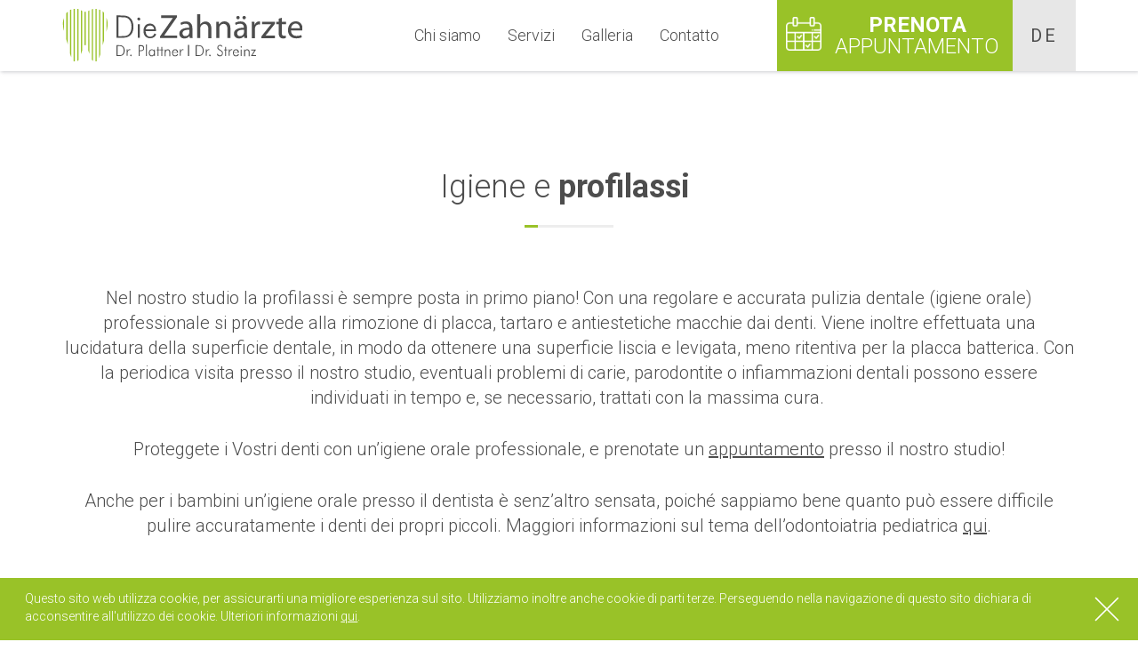

--- FILE ---
content_type: text/html; charset=UTF-8
request_url: https://www.diezahnaerzte.it/it/servizio/igiene-orale
body_size: 7012
content:
<!DOCTYPE html>
<html class="ui-mobile">
<head>
    <meta charset="utf-8">
    <meta http-equiv="X-UA-Compatible" content="IE=edge">
    <meta name="viewport" content="width=device-width, initial-scale=1">

    <link href="/static/bootstrap/main.css?v=1769105272" rel="stylesheet">

    <script>
        var site_language = 'it';
        var googleMapConfig = {
            markerIcon: "/static/img/marker.png",
        };
        var googleMapInfos = [];
                var cookieText = "Questo sito web utilizza cookie, per assicurarti una migliore esperienza sul sito. Utilizziamo inoltre anche cookie di parti terze. Perseguendo nella navigazione di questo sito dichiara di acconsentire all'utilizzo dei cookie. Ulteriori informazioni <a href=\'/it/cookies\' target=\'_blank\'>qui</a>.";

        var icl_language_code = "it";
    </script>

    	<title>Igiene e profilassi Bressanone • Dott. Streinz & Plattner</title>
    <meta name="description" content="Nel nostro studio la profilassi è sempre posta in primo piano! Con una regolare e accurata pulizia dentale (igiene orale) professionale si provvede alla rimozione di placca, tartaro e antiestetiche macchie dai denti.  Prenota un appuntamento online" />

    <link href="/static/img/favicon.ico" rel="shortcut icon">
    <link href="/static/img/apple-icon.png" rel="apple-touch-icon-precomposed">

    <script type='text/javascript' src='/static/js/jquery/jquery.js'></script>
    <script type='text/javascript' src='/static/js/jquery/jquery-migrate.min.js'></script>
    <script type='text/javascript' src='/static/bootstrap/assets/javascripts/bootstrap.js'></script>
    <script type='text/javascript' src='/static/js/lib/jquery.sticky.js'></script>
    <script type='text/javascript' src='/static/js/lib/cookiebanner.min.js'></script>
    <script type='text/javascript' src='/static/js/lib/bootstrap-datepicker/bootstrap-datepicker.min.js'></script>
    <script type='text/javascript' src='/static/js/lib/bootstrap-datepicker/locale/bootstrap-datepicker.it.js'></script>
    <script type='text/javascript' src='/static/bootstrap/mdl/material.js'></script>
    <script type='text/javascript' src='/static/js/lib/getmdl-select.js'></script>
    <script type='text/javascript' src='/static/js/lib/jquery.touchSwipe.min.js'></script>
<script src="https://www.google.com/recaptcha/api.js?render=6LdBpWEiAAAAAO9bz9WHlM9YmpIqQzSCMRfpTx0c"></script>

 <script>
        grecaptcha.ready(() => {
            grecaptcha.execute('6LdBpWEiAAAAAO9bz9WHlM9YmpIqQzSCMRfpTx0c', { action: 'contact' }).then(token => {
              document.querySelector('#recaptchaResponse').value = token;
            });
        });
    </script>


    <script type='text/javascript' src='/static/js/scripts.js?v=1769105272'></script>

    <link href="https://fonts.googleapis.com/css?family=Roboto:300,400,700" rel="stylesheet">
    <link href="https://fonts.googleapis.com/css?family=Lato:300,700" rel="stylesheet">

<style>

.grecaptcha-badge{
display: none;
}

</style>
    <link rel="apple-touch-icon" sizes="180x180" href="/static/img/apple-icon-180x180.png">
    <link rel="icon" href="/static/img/favicon.ico">

                        <link rel="alternate" hreflang="de" href="https://www.diezahnaerzte.it/de/leistung/mundhygiene">
                    <link rel="alternate" hreflang="it" href="https://www.diezahnaerzte.it/it/servizio/igiene-orale">
            
        <meta property="og:locale" content="it_IT" />
    <meta property="og:type" content="website" />
    <meta property="og:title" content="Igiene e profilassi Bressanone • Dott. Streinz &amp; Plattner" />
    <meta property="og:description" content="Nel nostro studio la profilassi è sempre posta in primo piano! Con una regolare e accurata pulizia dentale (igiene orale) professionale si provvede alla rimozione di placca, tartaro e antiestetiche macchie dai denti.  Prenota un appuntamento online" />
    <meta property="og:site_name" content="Igiene e profilassi Bressanone • Dott. Streinz &amp; Plattner" />
            <meta property="og:image" content="https://www.diezahnaerzte.it/static/img/logo.png" />
                    <meta property="og:image:width" content="2682" />
                            <meta property="og:image:height" content="801" />
                <meta name="twitter:image" content="https://www.diezahnaerzte.it/static/img/logo.png"/>
        <meta name="twitter:card" content="summary"/>
    <meta name="twitter:title" content="Igiene e profilassi Bressanone • Dott. Streinz &amp; Plattner"/>
    <meta name="twitter:description" content="Nel nostro studio la profilassi è sempre posta in primo piano! Con una regolare e accurata pulizia dentale (igiene orale) professionale si provvede alla rimozione di placca, tartaro e antiestetiche macchie dai denti.  Prenota un appuntamento online"/>



<meta name="google-site-verification" content="mXkZ6Qd3Zv6fNbl_hXwDClEhUxdDvft_DoletALGQ1c" />


</head>
<body class="noJs   lang_it">

    <div id="fb-root"></div>
    <script>(function(d, s, id) {
      var js, fjs = d.getElementsByTagName(s)[0];
      if (d.getElementById(id)) return;
      js = d.createElement(s); js.id = id;
      js.src = 'https://connect.facebook.net/it_IT/sdk.js#xfbml=1&version=v2.11&appId=177303629512655';
      fjs.parentNode.insertBefore(js, fjs);
    }(document, 'script', 'facebook-jssdk'));</script>

    <div id="headerOuter">
    <div id="header">
        <div class="container clearfix">
            <div class="hidden-sm hidden-xs clearfix">
                <a href="/it" class="logoLink">
                    <img src="/static/img/logo.svg" class="logo" />
                    <img src="/static/img/logo.svg" class="logo firstHidden" />
                </a>
                                <div class="pull-right rightSide">
                    <div class="pull-right languageSwitch">
                        <ul class="list-inline">
                            <li>
                                                                            <a href="/de/leistung/mundhygiene">DE</a>
                                                                                                    </li>
                        </ul>
                    </div>
                    <div class="pull-right terminPlaner">
                        <a data-selector="#kontakt" href="#" class="js-animatedScroll">
                                                            <strong>Prenota</strong>Appuntamento                                                    </a>
                    </div>
                    <nav class="pull-right navbar navbar-default">
                        <div id="navbar" class="navbar-collapse text-left collapse" aria-expanded="true">
                            <ul class="nav navbar-nav">
                                                                                                            <li>
                                                                                            <a href="/it/chi-siamo">
                                                    Chi siamo                                                </a>
                                                                                                                                </li>
                                                                            <li>
                                                                                            <a href="/it/servizi">
                                                    Servizi                                                </a>
                                                                                                                                </li>
                                                                            <li>
                                                                                            <a href="/it/galleria">
                                                    Galleria                                                </a>
                                                                                                                                </li>
                                                                            <li>
                                                                                            <a data-selector=".mapOuterContainer" href="#" class="js-animatedScroll">
                                                    Contatto                                                </a>
                                                                                                                                </li>
                                                                    
                            </ul>
                        </div><!--/.nav-collapse -->
                    </nav>
                </div>
            </div>
        </div>

        <div class="visible-xs-block visible-sm-block">
            <button type="button" class="navbar-toggle collapsed pull-left" data-toggle="collapse" data-target="#navbarMobile" aria-expanded="false" aria-controls="navbar">
                <i class="fa fa-bars"></i>
            </button>
        </div>
        <ul class="list-inline visible-xs-block visible-sm-block text-center">
            <li>
                <a href="/it" class="logoLink">
                    <img src="/static/img/logo.svg" class="logo" />
                    <img src="/static/img/logo.svg" class="logo firstHidden" />
                </a>
            </li>
            <li class="mobileLangMenuOuter">
                <ul class="list-inline">
                    <li>
                                                            <a href="/de/leistung/mundhygiene">DE</a>
                                                    </li>
                </ul>
            </li>
        </ul>
        <div class="visible-xs-block visible-sm-block">
            <nav class="navbar navbar-default">
                <div id="navbarMobile" class="navbar-collapse text-left collapse" aria-expanded="false" style="height: 0px;">
                    <ul class="nav navbar-nav">
                                                                                    <li>
                                                                            <a data-selector="/it/chi-siamo" href="/it/chi-siamo" class="js-animatedScroll js-closeMobileMenu">
                                            Chi siamo                                        </a>
                                                                    </li>
                                                            <li>
                                                                            <a data-selector="/it/servizi" href="/it/servizi" class="js-animatedScroll js-closeMobileMenu">
                                            Servizi                                        </a>
                                                                    </li>
                                                            <li>
                                                                            <a data-selector="/it/galleria" href="/it/galleria" class="js-animatedScroll js-closeMobileMenu">
                                            Galleria                                        </a>
                                                                    </li>
                                                            <li>
                                                                            <a data-selector=".mapOuterContainer" href="#" class="js-animatedScroll js-closeMobileMenu">
                                            Contatto                                        </a>
                                                                    </li>
                                                                        </ul>
                </div><!--/.nav-collapse -->
            </nav>
        </div>
    </div>
</div>



    <script>
        (function ($, root, undefined) {
            jQuery(function () {
                removeHeaderCarousel();
            })
        })(jQuery, this);
    </script>

    
<div class="container content">
        <div class="mainCustomContent" id="maincontent">
            <div class="titleContainer">
            <div class="title text-center">
                <span>
                                            Igiene e <strong>profilassi&nbsp;</strong>
                                    </span>
            </div>
                </div>
    

                        <p>Nel nostro studio la profilassi è sempre posta in primo piano! Con una regolare e accurata pulizia dentale (igiene orale) professionale si provvede alla rimozione di placca, tartaro e antiestetiche macchie dai denti. Viene inoltre effettuata una lucidatura della superficie dentale, in modo da ottenere una superficie liscia e levigata, meno ritentiva per la placca batterica. Con la periodica visita presso il nostro studio, eventuali problemi di carie, parodontite o infiammazioni dentali possono essere individuati in tempo e, se necessario, trattati con la massima cura.&nbsp;</p>

<p>Proteggete i Vostri denti con un’igiene orale professionale, e prenotate un <a href="/it/formulario"><u>appuntamento</u></a> presso il nostro studio!</p>

<p>Anche per i bambini un’igiene orale presso il dentista è senz’altro sensata, poiché sappiamo bene quanto può essere difficile pulire accuratamente i denti dei propri piccoli. Maggiori informazioni sul tema dell’odontoiatria pediatrica <u>qui</u>.</p>

<p>&nbsp;</p>
                </div>
</div>






<div class="container content servicesBlock">
    
                        <div class="pimcore_area_service-three-blocks pimcore_area_content"><div class="row servicesRow">
    <div class="col-md-4 serviceEl active">
        <a href="/it/servizio/igiene-orale" class="inner">
            <div class="imgContainer">
                                    <img src="/image-thumb__79__service-list/HQ-4680_2.jpeg" />
                                <div class="hover">
    <div class="asTable">
        <div class="asTableCell">
            <div class="log">
                <img src="/static/img/zahnlogo.png" />
            </div>
            <div>Continuare a leggere</div>
        </div>
    </div>
</div>            </div>
            <div class="titleBoxContainer">
                                    Igiene e <strong>profilassi</strong>
                            </div>
                    </a>    </div>
    <div class="col-md-4 serviceEl ">
        <a href="/it/servizio/ortodonzia" class="inner">
            <div class="imgContainer">
                                    <img src="/image-thumb__78__service-list_auto_bb69241044403ee091ef7da4c2ee0283/HQ-8588.jpeg" />
                                <div class="hover">
    <div class="asTable">
        <div class="asTableCell">
            <div class="log">
                <img src="/static/img/zahnlogo.png" />
            </div>
            <div>Continuare a leggere</div>
        </div>
    </div>
</div>            </div>
            <div class="titleBoxContainer">
                                    Orto<strong>donzia</strong>
                            </div>
                    </a>    </div>
    <div class="col-md-4 serviceEl ">
        <a href="/it/servizio/odontoiatria-pediatrica" class="inner">
            <div class="imgContainer">
                                    <img src="/image-thumb__73__service-list_auto_63c1ffd059d5a539b0442ffe1b684030/WEB-8561_5.jpeg" />
                                <div class="hover">
    <div class="asTable">
        <div class="asTableCell">
            <div class="log">
                <img src="/static/img/zahnlogo.png" />
            </div>
            <div>Continuare a leggere</div>
        </div>
    </div>
</div>            </div>
            <div class="titleBoxContainer">
                                    Odontoiatria <strong>pediatrica</strong>
                            </div>
                    </a>    </div>
</div>



</div><div class="pimcore_area_service-two-block-one-text pimcore_area_content"><div class="row servicesRow">
    <div class="col-md-4 serviceEl ">
        <a href="/it/servizio/otturazioni" class="inner">
            <div class="imgContainer">
                                    <img src="/image-thumb__122__service-list_auto_9bce57061fc0995750e0f44659c71390/HQ-8575_2.jpeg" />
                                <div class="hover">
    <div class="asTable">
        <div class="asTableCell">
            <div class="log">
                <img src="/static/img/zahnlogo.png" />
            </div>
            <div>Continuare a leggere</div>
        </div>
    </div>
</div>            </div>
            <div class="titleBoxContainer">
                                    Ottura<strong>zioni</strong>
                            </div>
                    </a>    </div>
    <div class="col-md-4 serviceEl themeBck">
        <div class="inner">
            <div class="icon"></div>
            <div class="text titleBoxContainer">
                                    Ser<strong>vizi</strong>
                            </div>
        </div>
    </div>
    <div class="col-md-4 serviceEl ">
        <a href="/it/servizio/Sbiancamenti" class="inner">
            <div class="imgContainer">
                                    <img src="/image-thumb__142__service-list/HQ-4550_4.jpeg" />
                                <div class="hover">
    <div class="asTable">
        <div class="asTableCell">
            <div class="log">
                <img src="/static/img/zahnlogo.png" />
            </div>
            <div>Continuare a leggere</div>
        </div>
    </div>
</div>            </div>
            <div class="titleBoxContainer">
                                    Sbianca<strong>menti</strong>
                            </div>
                    </a>    </div>
</div>



</div><div class="pimcore_area_service-three-blocks pimcore_area_content"><div class="row servicesRow">
    <div class="col-md-4 serviceEl ">
        <a href="/it/servizio/parodontite" class="inner">
            <div class="imgContainer">
                                    <img src="/image-thumb__77__service-list/WEB-8552.jpeg" />
                                <div class="hover">
    <div class="asTable">
        <div class="asTableCell">
            <div class="log">
                <img src="/static/img/zahnlogo.png" />
            </div>
            <div>Continuare a leggere</div>
        </div>
    </div>
</div>            </div>
            <div class="titleBoxContainer">
                                    Paro<strong>dontite</strong>
                            </div>
                    </a>    </div>
    <div class="col-md-4 serviceEl ">
        <a href="/it/servizio/protesi-dentaria" class="inner">
            <div class="imgContainer">
                                    <img src="/image-thumb__124__service-list/HQ-4708_3.jpeg" />
                                <div class="hover">
    <div class="asTable">
        <div class="asTableCell">
            <div class="log">
                <img src="/static/img/zahnlogo.png" />
            </div>
            <div>Continuare a leggere</div>
        </div>
    </div>
</div>            </div>
            <div class="titleBoxContainer">
                                    Protesi<strong> dentaria</strong>
                            </div>
                    </a>    </div>
    <div class="col-md-4 serviceEl ">
        <a href="/it/servizio/capsule-e-ponti" class="inner">
            <div class="imgContainer">
                                    <img src="/image-thumb__125__service-list/WEB-8524_4.jpeg" />
                                <div class="hover">
    <div class="asTable">
        <div class="asTableCell">
            <div class="log">
                <img src="/static/img/zahnlogo.png" />
            </div>
            <div>Continuare a leggere</div>
        </div>
    </div>
</div>            </div>
            <div class="titleBoxContainer">
                                    Capsule e <strong>ponti</strong>
                            </div>
                    </a>    </div>
</div>



</div>            </div>

    
    <div class="container" id="kontakt">

    <div class="titleContainer">
        <div class="title text-center">
            <span>
                Data preferita per il Vostro appuntamento             </span>
        </div>
    </div>



    <div class="row">
        <div class="col-md-4 hidden-xs hidden-sm leftCol">
            <button class="btn btn-primary terminPlanerBtn">
                                    <strong>Prenota</strong> Appuntamento                            </button>
        </div>
        <div class="col-md-8">
            <form class="form contact" action="/it/send-enquiry" method="POST"
                  data-insert-email-or-tel="Inserisci email o telefono"
                  data-email-not-valid="Email non valida">

                <div class="fieldsetTitle first">
                    Quando vorreste passare da noi?                </div>

                <div class="row">
                    <div class="col-xs-12">
                        <ul class="list-inline">
                                                            <li>
                                    <div class="mdl-outer">
                                        <label class="mdl-checkbox mdl-js-checkbox mdl-js-ripple-effect" for="day_week_0">
                                            <input type="checkbox" id="day_week_0" name="day_week[]" class="mdl-checkbox__input" value="0">
                                            <span class="mdl-checkbox__label">
                                                Lunedì                                            </span>
                                        </label>
                                    </div>
                                </li>
                                                            <li>
                                    <div class="mdl-outer">
                                        <label class="mdl-checkbox mdl-js-checkbox mdl-js-ripple-effect" for="day_week_1">
                                            <input type="checkbox" id="day_week_1" name="day_week[]" class="mdl-checkbox__input" value="1">
                                            <span class="mdl-checkbox__label">
                                                Martedì                                            </span>
                                        </label>
                                    </div>
                                </li>
                                                            <li>
                                    <div class="mdl-outer">
                                        <label class="mdl-checkbox mdl-js-checkbox mdl-js-ripple-effect" for="day_week_2">
                                            <input type="checkbox" id="day_week_2" name="day_week[]" class="mdl-checkbox__input" value="2">
                                            <span class="mdl-checkbox__label">
                                                Mercoledì                                            </span>
                                        </label>
                                    </div>
                                </li>
                                                            <li>
                                    <div class="mdl-outer">
                                        <label class="mdl-checkbox mdl-js-checkbox mdl-js-ripple-effect" for="day_week_3">
                                            <input type="checkbox" id="day_week_3" name="day_week[]" class="mdl-checkbox__input" value="3">
                                            <span class="mdl-checkbox__label">
                                                Giovedì                                            </span>
                                        </label>
                                    </div>
                                </li>
                                                            <li>
                                    <div class="mdl-outer">
                                        <label class="mdl-checkbox mdl-js-checkbox mdl-js-ripple-effect" for="day_week_4">
                                            <input type="checkbox" id="day_week_4" name="day_week[]" class="mdl-checkbox__input" value="4">
                                            <span class="mdl-checkbox__label">
                                                Venerdì                                            </span>
                                        </label>
                                    </div>
                                </li>
                                                    </ul>
                    </div>
                </div>

                <div class="row">
                    <div class="col-sm-6">
                        <input type="hidden" name="from_hours" value="">
                        <div class="mdl-textfield mdl-js-textfield mdl-textfield--floating-label getmdl-select getmdl-select__fix-height getmdl-select__fullwidth">
                            <input class="mdl-textfield__input" type="text" id="from_hours" value="" readonly tabIndex="-1">
                            <label for="from_hours" class="arrowLabel">
                                  <i class="mdl-icon-toggle__label">
                                    <!--<i class="icon icon-arrow-down"></i>-->
                                    <i class="fa fa-angle-down"></i>
                                  </i>
                            </label>
                            <label for="from_hours" class="mdl-textfield__label">Da</label>
                            <ul for="from_hours" class="mdl-menu mdl-menu--bottom-left mdl-js-menu">
                                                                    <li class="mdl-menu__item" data-val="8">da 8:00 Ora</li>
                                                                    <li class="mdl-menu__item" data-val="9">da 9:00 Ora</li>
                                                                    <li class="mdl-menu__item" data-val="10">da 10:00 Ora</li>
                                                                    <li class="mdl-menu__item" data-val="11">da 11:00 Ora</li>
                                                                    <li class="mdl-menu__item" data-val="12">da 12:00 Ora</li>
                                                                    <li class="mdl-menu__item" data-val="13">da 13:00 Ora</li>
                                                                    <li class="mdl-menu__item" data-val="14">da 14:00 Ora</li>
                                                                    <li class="mdl-menu__item" data-val="15">da 15:00 Ora</li>
                                                                    <li class="mdl-menu__item" data-val="16">da 16:00 Ora</li>
                                                                    <li class="mdl-menu__item" data-val="17">da 17:00 Ora</li>
                                                            </ul>
                        </div>
                        <div class="errorMessage hidden">
                            Gli orari non sono corretti.                         </div>
                    </div>
                    <div class="col-sm-6">
                        <input type="hidden" name="to_hours" value="">
                        <div class="mdl-textfield mdl-js-textfield mdl-textfield--floating-label getmdl-select getmdl-select__fix-height getmdl-select__fullwidth">
                            <input class="mdl-textfield__input" type="text" id="to_hours" value="" readonly tabIndex="-1">
                            <label for="to_hours" class="arrowLabel">
                                  <i class="mdl-icon-toggle__label">
                                    <!--<i class="icon icon-arrow-down"></i>-->
                                    <i class="fa fa-angle-down"></i>
                                  </i>
                            </label>
                            <label for="to_hours" class="mdl-textfield__label">A</label>
                            <ul for="to_hours" class="mdl-menu mdl-menu--bottom-left mdl-js-menu">
                                                                    <li class="mdl-menu__item" data-val="8">a 8:00 Ora</li>
                                                                    <li class="mdl-menu__item" data-val="9">a 9:00 Ora</li>
                                                                    <li class="mdl-menu__item" data-val="10">a 10:00 Ora</li>
                                                                    <li class="mdl-menu__item" data-val="11">a 11:00 Ora</li>
                                                                    <li class="mdl-menu__item" data-val="12">a 12:00 Ora</li>
                                                                    <li class="mdl-menu__item" data-val="13">a 13:00 Ora</li>
                                                                    <li class="mdl-menu__item" data-val="14">a 14:00 Ora</li>
                                                                    <li class="mdl-menu__item" data-val="15">a 15:00 Ora</li>
                                                                    <li class="mdl-menu__item" data-val="16">a 16:00 Ora</li>
                                                                    <li class="mdl-menu__item" data-val="17">a 17:00 Ora</li>
                                                            </ul>
                        </div>
                    </div>
                </div>



                <div class="fieldsetTitle">
                    Dati personali                </div>
                
                <div class="row">
                    <div class="col-sm-6">
                        <div class="mdl-textfield mdl-js-textfield mdl-textfield--floating-label">
                            <input class="mdl-textfield__input" type="text" id="firstname" name="firstname" data-parsley-required>
                            <label class="mdl-textfield__label" for="firstname">Nome</label>
                        </div>
                        <div class="errorMessage hidden">
                            Campo obbligatorio                        </div>
                    </div>

                    <div class="col-sm-6">
                        <div class="mdl-textfield mdl-js-textfield mdl-textfield--floating-label">
                            <input class="mdl-textfield__input" type="text" id="lastname" name="lastname" data-parsley-required>
                            <label class="mdl-textfield__label" for="lastname">Cognome</label>
                        </div>
                        <div class="errorMessage hidden">
                            Campo obbligatorio                        </div>
                    </div>
                </div>
                <div class="row">
                    <div class="col-sm-6">
                        <div class="mdl-textfield mdl-js-textfield mdl-textfield--floating-label">
                            <input class="mdl-textfield__input" type="text" id="email" name="email" data-one-req="1">
                            <label class="mdl-textfield__label" for="email">Mail</label>
                        </div>
                        <div class="errorMessage hidden">
                            Inserisci email o telefono                        </div>
                    </div>
                    <div class="col-sm-6">
                        <div class="mdl-textfield mdl-js-textfield mdl-textfield--floating-label">
                            <input class="mdl-textfield__input" type="text" id="tel" name="tel" data-one-req="1">
                            <label class="mdl-textfield__label" for="tel">Telefono</label>
                        </div>
                    </div>
                </div>

                <div class="fieldsetTitle">
                    Messaggio personale                </div>
                <div class="mdl-textfield mdl-js-textfield mdl-textfield--floating-label textarea-textfield">
                    <textarea class="mdl-textfield__input" type="text" rows="2" id="message" name="message"></textarea>
                    <label class="mdl-textfield__label" for="message">Scriveteci</label>
                </div>

                <div class="mdl-outer">
                    <label class="mdl-checkbox mdl-js-checkbox mdl-js-ripple-effect" for="privacy">
                        <input type="checkbox" id="privacy" name="privacy" class="mdl-checkbox__input" data-parsley-required>
                        <span class="mdl-checkbox__label">
                                                        Ho letto e accetto l'<a href="/it/cookies" target="_blank">informativa sulla privacy</a> *                        </span>
                    </label>
                </div>


                <div class="mdl-outer">
  <input type="hidden" name="recaptcha_response" id="recaptchaResponse">
                    <button class="btn btn-lg btn-primary">Prenota appuntamento</button>
                </div>




            </form>
        </div>
    </div>

</div>



<div class="container">
    <div class="titleContainer">
        <div class="title text-center">
            <span>
                Come <b>trovarci</b>            </span>
        </div>
    </div>
    <div class="row anreiseRow">
        <div class="col-sm-4 anreiseEl">
            <div class="imgContainer">
                <img src="/static/img/anreiseIcon1.jpg" />
            </div>
            Auto: posteggi gratuiti direttamente di fronte allo studio o nel nostro garage sotterraneo.<br/>Entrata parcheggio via Vittorio Veneto 26        </div>
        <div class="col-sm-4 anreiseEl">
            <div class="imgContainer">
                <img src="/static/img/anreiseIcon2.jpg" />
            </div>
            Sedia a rotelle/ carrozzine per bambini: diretto accesso senza barriere allo studio        </div>
        <div class="col-sm-4 anreiseEl">
            <div class="imgContainer">
                <img src="/static/img/anreiseIcon3.jpg" />
            </div>
            Treno/autobus: stazione ferroviaria e fermata degli autobus raggiungibili a piedi in 2 minuti        </div>
    </div>
</div>
<div class="mapOuterContainer">
    <div class="container-fluid">
        <div class="row">
            <div class="col-sm-6">
                <div class="mapDescriptionOuter">
                    <div class="mapDescription">
                        <div class="inner">
                            <div class="logoContainer">
                                <img src="/static/img/logo.svg"/>
                            </div>
                            <a class="js-close" href="#">
                                <i class="fa fa-times"></i>
                            </a>
                        </div>
                    </div>
                    <a href="https://www.google.com/maps?f=d&daddr=Viale+Mozart+2+39042+Bressanone&dirflg=d" id="map" style="background-image: url('/static/img/staticmap.jpg');" target="_blank">
                        <img class="hidden" src="/static/img/staticmap.jpg" />
                        <i class="mapAfter"></i>
                    </a>
                </div>
            </div>
            <div class="col-sm-6 rightCol">
                <div class="innerContact">
                    <div class="block">
                        <div class="title">Indirizzo</div>
                        <ul class="list-unstyled">
                            <li>Station Center</li>
                            <li>Viale Mozart 2</li>
                            <li>I - 39042 Bressanone/Alto Adige</li>
                        </ul>
                    </div>
                    <div class="block">
                        <div class="row">
                                                        <div class="col-lg-6 block">
                                <div class="title">Contatto</div>
                                <ul class="list-unstyled">
                                                                        <li><a class="telLink" href="tel:00390472831383">+39 0472 831383</a></li>
                                    <li><a  href="mailto:info@diezahnaerzte.it">info@diezahnaerzte.it</a></li>
                                    <li><br/></li>
                                    <li>In casi urgenti disponibile sul nr.</li>
                                    <li><a href="tel:00393475618848">+39 347 5618848</a></li>
                                </ul>
                            </div>
                                                            <div class="col-lg-6 vacancyContainer">
                                    <div class="title">Siamo in ferie nel periodo</div>
                                    <ul class="list-unstyled">
                                        <li>23. giugno – 06. luglio 2025</li>
                                    </ul>
                                </div>
                                                    </div>
                    </div>
                    <div class="block last">
                        <a class="btn" href="https://www.google.com/maps?f=d&daddr=Viale+Mozart+2+39042+Bressanone&dirflg=d" target="_blank">
                            Calcola il percorso                        </a>
                        <ul class="socialList list-unstyled list-inline pull-right">
                            <li class="relative">
                                <a href="https://www.facebook.com/plattner.streinz/" class="followUsLink" target="_blank">Seguici</a>
                            </li>
                            <li class="instagramOuter">
                                <a href="https://www.instagram.com/diezahnarzte_bx/" target="_blank">
                                    <img src="https://www.diezahnaerzte.it/static/img/instagramLogoFooter.png">
                                </a>
                            </li>
                        </ul>
                    </div>
                </div>
            </div>
        </div>
    </div>
</div>
<div class="footer">
    <div class="container clearfix">
        <ul class="list-inline pull-left">
            <li>
                <a href="/it/colophon">
                    Colophon                </a>
            </li>
            <li class="separator">|</li>
            <li>
                <a href="/it/cookies">
                    Privacy & Cookies                </a>
            </li>
            <li class="separator">|</li>
            <li>
                Partita IVA 02974630218            </li>
        </ul>
        <ul class="list-inline pull-right">
            <li>
                Sito web creato da                <a href="http://www.marketingfactory.it" target="_blank">
                    <i class="mfLogo"></i>
                </a>
            </li>
        </ul>
    </div>
</div>
    <div id="modal" class="modal fade" tabindex="-1" role="dialog">
      <div class="modal-dialog" role="document">
        <div class="modal-content">
          <div class="modal-body">
              <div class="bigSpinnerContainer"><i class="fa fa-spinner fa-spin"></i></div>
          </div>
        </div><!-- /.modal-content -->
      </div><!-- /.modal-dialog -->
    </div><!-- /.modal -->


    
    
    <div class="footerMenu hidden-md hidden-lg">
        <div class="row">
            <div class="col-xs-4 borderLeft">
                <a data-selector="#kontakt" href="#" class="js-animatedScroll">
                    Richiedi appuntamenti                </a>
            </div>
            <div class="col-xs-4 borderLeft">
                <a href="tel:00393475618848">
                    Chiamata                </a>
            </div>
            <div class="col-xs-4">
                <a href="https://www.google.com/maps?f=d&daddr=Viale+Mozart+2+39042+Bressanone&dirflg=d" target="_blank">
                    Calcola il percorso                </a>
            </div>
        </div>
    </div>


    <script>
            var gaProperty_ga = 'UA-111930196-1';

            // Disable tracking if the opt-out cookie exists.
            var disableStr_ga = 'ga-disable-' + gaProperty_ga;
            if (document.cookie.indexOf(disableStr_ga + '=true') > -1) {
              window[disableStr_ga] = true;
            } else {
                // ANALYTICS CODE
                (function(){
                  var newscript = document.createElement('script');
                     newscript.type = 'text/javascript';
                     newscript.async = true;
                     newscript.src = 'https://www.googletagmanager.com/gtag/js?id=UA-111930196-1';
                  (document.getElementsByTagName('head')[0]||document.getElementsByTagName('body')[0]).appendChild(newscript);
                })();

                window.dataLayer = window.dataLayer || [];
                function gtag(){dataLayer.push(arguments);}
                gtag('js', new Date());
                gtag('config', 'UA-111930196-1', { 'anonymize_ip': true });
            }

            // Opt-out function
            function gaOptout() {
                document.cookie = disableStr_ga + '=true; expires=Thu, 31 Dec 2099 23:59:59 UTC; path=/';
                window[disableStr_ga] = true;

                var message = 'Google Analytics was disabled';
                alert(message);
            }
    </script>
</body>
</html>

--- FILE ---
content_type: text/html; charset=utf-8
request_url: https://www.google.com/recaptcha/api2/anchor?ar=1&k=6LdBpWEiAAAAAO9bz9WHlM9YmpIqQzSCMRfpTx0c&co=aHR0cHM6Ly93d3cuZGllemFobmFlcnp0ZS5pdDo0NDM.&hl=en&v=PoyoqOPhxBO7pBk68S4YbpHZ&size=invisible&anchor-ms=20000&execute-ms=30000&cb=euclbabc775f
body_size: 48685
content:
<!DOCTYPE HTML><html dir="ltr" lang="en"><head><meta http-equiv="Content-Type" content="text/html; charset=UTF-8">
<meta http-equiv="X-UA-Compatible" content="IE=edge">
<title>reCAPTCHA</title>
<style type="text/css">
/* cyrillic-ext */
@font-face {
  font-family: 'Roboto';
  font-style: normal;
  font-weight: 400;
  font-stretch: 100%;
  src: url(//fonts.gstatic.com/s/roboto/v48/KFO7CnqEu92Fr1ME7kSn66aGLdTylUAMa3GUBHMdazTgWw.woff2) format('woff2');
  unicode-range: U+0460-052F, U+1C80-1C8A, U+20B4, U+2DE0-2DFF, U+A640-A69F, U+FE2E-FE2F;
}
/* cyrillic */
@font-face {
  font-family: 'Roboto';
  font-style: normal;
  font-weight: 400;
  font-stretch: 100%;
  src: url(//fonts.gstatic.com/s/roboto/v48/KFO7CnqEu92Fr1ME7kSn66aGLdTylUAMa3iUBHMdazTgWw.woff2) format('woff2');
  unicode-range: U+0301, U+0400-045F, U+0490-0491, U+04B0-04B1, U+2116;
}
/* greek-ext */
@font-face {
  font-family: 'Roboto';
  font-style: normal;
  font-weight: 400;
  font-stretch: 100%;
  src: url(//fonts.gstatic.com/s/roboto/v48/KFO7CnqEu92Fr1ME7kSn66aGLdTylUAMa3CUBHMdazTgWw.woff2) format('woff2');
  unicode-range: U+1F00-1FFF;
}
/* greek */
@font-face {
  font-family: 'Roboto';
  font-style: normal;
  font-weight: 400;
  font-stretch: 100%;
  src: url(//fonts.gstatic.com/s/roboto/v48/KFO7CnqEu92Fr1ME7kSn66aGLdTylUAMa3-UBHMdazTgWw.woff2) format('woff2');
  unicode-range: U+0370-0377, U+037A-037F, U+0384-038A, U+038C, U+038E-03A1, U+03A3-03FF;
}
/* math */
@font-face {
  font-family: 'Roboto';
  font-style: normal;
  font-weight: 400;
  font-stretch: 100%;
  src: url(//fonts.gstatic.com/s/roboto/v48/KFO7CnqEu92Fr1ME7kSn66aGLdTylUAMawCUBHMdazTgWw.woff2) format('woff2');
  unicode-range: U+0302-0303, U+0305, U+0307-0308, U+0310, U+0312, U+0315, U+031A, U+0326-0327, U+032C, U+032F-0330, U+0332-0333, U+0338, U+033A, U+0346, U+034D, U+0391-03A1, U+03A3-03A9, U+03B1-03C9, U+03D1, U+03D5-03D6, U+03F0-03F1, U+03F4-03F5, U+2016-2017, U+2034-2038, U+203C, U+2040, U+2043, U+2047, U+2050, U+2057, U+205F, U+2070-2071, U+2074-208E, U+2090-209C, U+20D0-20DC, U+20E1, U+20E5-20EF, U+2100-2112, U+2114-2115, U+2117-2121, U+2123-214F, U+2190, U+2192, U+2194-21AE, U+21B0-21E5, U+21F1-21F2, U+21F4-2211, U+2213-2214, U+2216-22FF, U+2308-230B, U+2310, U+2319, U+231C-2321, U+2336-237A, U+237C, U+2395, U+239B-23B7, U+23D0, U+23DC-23E1, U+2474-2475, U+25AF, U+25B3, U+25B7, U+25BD, U+25C1, U+25CA, U+25CC, U+25FB, U+266D-266F, U+27C0-27FF, U+2900-2AFF, U+2B0E-2B11, U+2B30-2B4C, U+2BFE, U+3030, U+FF5B, U+FF5D, U+1D400-1D7FF, U+1EE00-1EEFF;
}
/* symbols */
@font-face {
  font-family: 'Roboto';
  font-style: normal;
  font-weight: 400;
  font-stretch: 100%;
  src: url(//fonts.gstatic.com/s/roboto/v48/KFO7CnqEu92Fr1ME7kSn66aGLdTylUAMaxKUBHMdazTgWw.woff2) format('woff2');
  unicode-range: U+0001-000C, U+000E-001F, U+007F-009F, U+20DD-20E0, U+20E2-20E4, U+2150-218F, U+2190, U+2192, U+2194-2199, U+21AF, U+21E6-21F0, U+21F3, U+2218-2219, U+2299, U+22C4-22C6, U+2300-243F, U+2440-244A, U+2460-24FF, U+25A0-27BF, U+2800-28FF, U+2921-2922, U+2981, U+29BF, U+29EB, U+2B00-2BFF, U+4DC0-4DFF, U+FFF9-FFFB, U+10140-1018E, U+10190-1019C, U+101A0, U+101D0-101FD, U+102E0-102FB, U+10E60-10E7E, U+1D2C0-1D2D3, U+1D2E0-1D37F, U+1F000-1F0FF, U+1F100-1F1AD, U+1F1E6-1F1FF, U+1F30D-1F30F, U+1F315, U+1F31C, U+1F31E, U+1F320-1F32C, U+1F336, U+1F378, U+1F37D, U+1F382, U+1F393-1F39F, U+1F3A7-1F3A8, U+1F3AC-1F3AF, U+1F3C2, U+1F3C4-1F3C6, U+1F3CA-1F3CE, U+1F3D4-1F3E0, U+1F3ED, U+1F3F1-1F3F3, U+1F3F5-1F3F7, U+1F408, U+1F415, U+1F41F, U+1F426, U+1F43F, U+1F441-1F442, U+1F444, U+1F446-1F449, U+1F44C-1F44E, U+1F453, U+1F46A, U+1F47D, U+1F4A3, U+1F4B0, U+1F4B3, U+1F4B9, U+1F4BB, U+1F4BF, U+1F4C8-1F4CB, U+1F4D6, U+1F4DA, U+1F4DF, U+1F4E3-1F4E6, U+1F4EA-1F4ED, U+1F4F7, U+1F4F9-1F4FB, U+1F4FD-1F4FE, U+1F503, U+1F507-1F50B, U+1F50D, U+1F512-1F513, U+1F53E-1F54A, U+1F54F-1F5FA, U+1F610, U+1F650-1F67F, U+1F687, U+1F68D, U+1F691, U+1F694, U+1F698, U+1F6AD, U+1F6B2, U+1F6B9-1F6BA, U+1F6BC, U+1F6C6-1F6CF, U+1F6D3-1F6D7, U+1F6E0-1F6EA, U+1F6F0-1F6F3, U+1F6F7-1F6FC, U+1F700-1F7FF, U+1F800-1F80B, U+1F810-1F847, U+1F850-1F859, U+1F860-1F887, U+1F890-1F8AD, U+1F8B0-1F8BB, U+1F8C0-1F8C1, U+1F900-1F90B, U+1F93B, U+1F946, U+1F984, U+1F996, U+1F9E9, U+1FA00-1FA6F, U+1FA70-1FA7C, U+1FA80-1FA89, U+1FA8F-1FAC6, U+1FACE-1FADC, U+1FADF-1FAE9, U+1FAF0-1FAF8, U+1FB00-1FBFF;
}
/* vietnamese */
@font-face {
  font-family: 'Roboto';
  font-style: normal;
  font-weight: 400;
  font-stretch: 100%;
  src: url(//fonts.gstatic.com/s/roboto/v48/KFO7CnqEu92Fr1ME7kSn66aGLdTylUAMa3OUBHMdazTgWw.woff2) format('woff2');
  unicode-range: U+0102-0103, U+0110-0111, U+0128-0129, U+0168-0169, U+01A0-01A1, U+01AF-01B0, U+0300-0301, U+0303-0304, U+0308-0309, U+0323, U+0329, U+1EA0-1EF9, U+20AB;
}
/* latin-ext */
@font-face {
  font-family: 'Roboto';
  font-style: normal;
  font-weight: 400;
  font-stretch: 100%;
  src: url(//fonts.gstatic.com/s/roboto/v48/KFO7CnqEu92Fr1ME7kSn66aGLdTylUAMa3KUBHMdazTgWw.woff2) format('woff2');
  unicode-range: U+0100-02BA, U+02BD-02C5, U+02C7-02CC, U+02CE-02D7, U+02DD-02FF, U+0304, U+0308, U+0329, U+1D00-1DBF, U+1E00-1E9F, U+1EF2-1EFF, U+2020, U+20A0-20AB, U+20AD-20C0, U+2113, U+2C60-2C7F, U+A720-A7FF;
}
/* latin */
@font-face {
  font-family: 'Roboto';
  font-style: normal;
  font-weight: 400;
  font-stretch: 100%;
  src: url(//fonts.gstatic.com/s/roboto/v48/KFO7CnqEu92Fr1ME7kSn66aGLdTylUAMa3yUBHMdazQ.woff2) format('woff2');
  unicode-range: U+0000-00FF, U+0131, U+0152-0153, U+02BB-02BC, U+02C6, U+02DA, U+02DC, U+0304, U+0308, U+0329, U+2000-206F, U+20AC, U+2122, U+2191, U+2193, U+2212, U+2215, U+FEFF, U+FFFD;
}
/* cyrillic-ext */
@font-face {
  font-family: 'Roboto';
  font-style: normal;
  font-weight: 500;
  font-stretch: 100%;
  src: url(//fonts.gstatic.com/s/roboto/v48/KFO7CnqEu92Fr1ME7kSn66aGLdTylUAMa3GUBHMdazTgWw.woff2) format('woff2');
  unicode-range: U+0460-052F, U+1C80-1C8A, U+20B4, U+2DE0-2DFF, U+A640-A69F, U+FE2E-FE2F;
}
/* cyrillic */
@font-face {
  font-family: 'Roboto';
  font-style: normal;
  font-weight: 500;
  font-stretch: 100%;
  src: url(//fonts.gstatic.com/s/roboto/v48/KFO7CnqEu92Fr1ME7kSn66aGLdTylUAMa3iUBHMdazTgWw.woff2) format('woff2');
  unicode-range: U+0301, U+0400-045F, U+0490-0491, U+04B0-04B1, U+2116;
}
/* greek-ext */
@font-face {
  font-family: 'Roboto';
  font-style: normal;
  font-weight: 500;
  font-stretch: 100%;
  src: url(//fonts.gstatic.com/s/roboto/v48/KFO7CnqEu92Fr1ME7kSn66aGLdTylUAMa3CUBHMdazTgWw.woff2) format('woff2');
  unicode-range: U+1F00-1FFF;
}
/* greek */
@font-face {
  font-family: 'Roboto';
  font-style: normal;
  font-weight: 500;
  font-stretch: 100%;
  src: url(//fonts.gstatic.com/s/roboto/v48/KFO7CnqEu92Fr1ME7kSn66aGLdTylUAMa3-UBHMdazTgWw.woff2) format('woff2');
  unicode-range: U+0370-0377, U+037A-037F, U+0384-038A, U+038C, U+038E-03A1, U+03A3-03FF;
}
/* math */
@font-face {
  font-family: 'Roboto';
  font-style: normal;
  font-weight: 500;
  font-stretch: 100%;
  src: url(//fonts.gstatic.com/s/roboto/v48/KFO7CnqEu92Fr1ME7kSn66aGLdTylUAMawCUBHMdazTgWw.woff2) format('woff2');
  unicode-range: U+0302-0303, U+0305, U+0307-0308, U+0310, U+0312, U+0315, U+031A, U+0326-0327, U+032C, U+032F-0330, U+0332-0333, U+0338, U+033A, U+0346, U+034D, U+0391-03A1, U+03A3-03A9, U+03B1-03C9, U+03D1, U+03D5-03D6, U+03F0-03F1, U+03F4-03F5, U+2016-2017, U+2034-2038, U+203C, U+2040, U+2043, U+2047, U+2050, U+2057, U+205F, U+2070-2071, U+2074-208E, U+2090-209C, U+20D0-20DC, U+20E1, U+20E5-20EF, U+2100-2112, U+2114-2115, U+2117-2121, U+2123-214F, U+2190, U+2192, U+2194-21AE, U+21B0-21E5, U+21F1-21F2, U+21F4-2211, U+2213-2214, U+2216-22FF, U+2308-230B, U+2310, U+2319, U+231C-2321, U+2336-237A, U+237C, U+2395, U+239B-23B7, U+23D0, U+23DC-23E1, U+2474-2475, U+25AF, U+25B3, U+25B7, U+25BD, U+25C1, U+25CA, U+25CC, U+25FB, U+266D-266F, U+27C0-27FF, U+2900-2AFF, U+2B0E-2B11, U+2B30-2B4C, U+2BFE, U+3030, U+FF5B, U+FF5D, U+1D400-1D7FF, U+1EE00-1EEFF;
}
/* symbols */
@font-face {
  font-family: 'Roboto';
  font-style: normal;
  font-weight: 500;
  font-stretch: 100%;
  src: url(//fonts.gstatic.com/s/roboto/v48/KFO7CnqEu92Fr1ME7kSn66aGLdTylUAMaxKUBHMdazTgWw.woff2) format('woff2');
  unicode-range: U+0001-000C, U+000E-001F, U+007F-009F, U+20DD-20E0, U+20E2-20E4, U+2150-218F, U+2190, U+2192, U+2194-2199, U+21AF, U+21E6-21F0, U+21F3, U+2218-2219, U+2299, U+22C4-22C6, U+2300-243F, U+2440-244A, U+2460-24FF, U+25A0-27BF, U+2800-28FF, U+2921-2922, U+2981, U+29BF, U+29EB, U+2B00-2BFF, U+4DC0-4DFF, U+FFF9-FFFB, U+10140-1018E, U+10190-1019C, U+101A0, U+101D0-101FD, U+102E0-102FB, U+10E60-10E7E, U+1D2C0-1D2D3, U+1D2E0-1D37F, U+1F000-1F0FF, U+1F100-1F1AD, U+1F1E6-1F1FF, U+1F30D-1F30F, U+1F315, U+1F31C, U+1F31E, U+1F320-1F32C, U+1F336, U+1F378, U+1F37D, U+1F382, U+1F393-1F39F, U+1F3A7-1F3A8, U+1F3AC-1F3AF, U+1F3C2, U+1F3C4-1F3C6, U+1F3CA-1F3CE, U+1F3D4-1F3E0, U+1F3ED, U+1F3F1-1F3F3, U+1F3F5-1F3F7, U+1F408, U+1F415, U+1F41F, U+1F426, U+1F43F, U+1F441-1F442, U+1F444, U+1F446-1F449, U+1F44C-1F44E, U+1F453, U+1F46A, U+1F47D, U+1F4A3, U+1F4B0, U+1F4B3, U+1F4B9, U+1F4BB, U+1F4BF, U+1F4C8-1F4CB, U+1F4D6, U+1F4DA, U+1F4DF, U+1F4E3-1F4E6, U+1F4EA-1F4ED, U+1F4F7, U+1F4F9-1F4FB, U+1F4FD-1F4FE, U+1F503, U+1F507-1F50B, U+1F50D, U+1F512-1F513, U+1F53E-1F54A, U+1F54F-1F5FA, U+1F610, U+1F650-1F67F, U+1F687, U+1F68D, U+1F691, U+1F694, U+1F698, U+1F6AD, U+1F6B2, U+1F6B9-1F6BA, U+1F6BC, U+1F6C6-1F6CF, U+1F6D3-1F6D7, U+1F6E0-1F6EA, U+1F6F0-1F6F3, U+1F6F7-1F6FC, U+1F700-1F7FF, U+1F800-1F80B, U+1F810-1F847, U+1F850-1F859, U+1F860-1F887, U+1F890-1F8AD, U+1F8B0-1F8BB, U+1F8C0-1F8C1, U+1F900-1F90B, U+1F93B, U+1F946, U+1F984, U+1F996, U+1F9E9, U+1FA00-1FA6F, U+1FA70-1FA7C, U+1FA80-1FA89, U+1FA8F-1FAC6, U+1FACE-1FADC, U+1FADF-1FAE9, U+1FAF0-1FAF8, U+1FB00-1FBFF;
}
/* vietnamese */
@font-face {
  font-family: 'Roboto';
  font-style: normal;
  font-weight: 500;
  font-stretch: 100%;
  src: url(//fonts.gstatic.com/s/roboto/v48/KFO7CnqEu92Fr1ME7kSn66aGLdTylUAMa3OUBHMdazTgWw.woff2) format('woff2');
  unicode-range: U+0102-0103, U+0110-0111, U+0128-0129, U+0168-0169, U+01A0-01A1, U+01AF-01B0, U+0300-0301, U+0303-0304, U+0308-0309, U+0323, U+0329, U+1EA0-1EF9, U+20AB;
}
/* latin-ext */
@font-face {
  font-family: 'Roboto';
  font-style: normal;
  font-weight: 500;
  font-stretch: 100%;
  src: url(//fonts.gstatic.com/s/roboto/v48/KFO7CnqEu92Fr1ME7kSn66aGLdTylUAMa3KUBHMdazTgWw.woff2) format('woff2');
  unicode-range: U+0100-02BA, U+02BD-02C5, U+02C7-02CC, U+02CE-02D7, U+02DD-02FF, U+0304, U+0308, U+0329, U+1D00-1DBF, U+1E00-1E9F, U+1EF2-1EFF, U+2020, U+20A0-20AB, U+20AD-20C0, U+2113, U+2C60-2C7F, U+A720-A7FF;
}
/* latin */
@font-face {
  font-family: 'Roboto';
  font-style: normal;
  font-weight: 500;
  font-stretch: 100%;
  src: url(//fonts.gstatic.com/s/roboto/v48/KFO7CnqEu92Fr1ME7kSn66aGLdTylUAMa3yUBHMdazQ.woff2) format('woff2');
  unicode-range: U+0000-00FF, U+0131, U+0152-0153, U+02BB-02BC, U+02C6, U+02DA, U+02DC, U+0304, U+0308, U+0329, U+2000-206F, U+20AC, U+2122, U+2191, U+2193, U+2212, U+2215, U+FEFF, U+FFFD;
}
/* cyrillic-ext */
@font-face {
  font-family: 'Roboto';
  font-style: normal;
  font-weight: 900;
  font-stretch: 100%;
  src: url(//fonts.gstatic.com/s/roboto/v48/KFO7CnqEu92Fr1ME7kSn66aGLdTylUAMa3GUBHMdazTgWw.woff2) format('woff2');
  unicode-range: U+0460-052F, U+1C80-1C8A, U+20B4, U+2DE0-2DFF, U+A640-A69F, U+FE2E-FE2F;
}
/* cyrillic */
@font-face {
  font-family: 'Roboto';
  font-style: normal;
  font-weight: 900;
  font-stretch: 100%;
  src: url(//fonts.gstatic.com/s/roboto/v48/KFO7CnqEu92Fr1ME7kSn66aGLdTylUAMa3iUBHMdazTgWw.woff2) format('woff2');
  unicode-range: U+0301, U+0400-045F, U+0490-0491, U+04B0-04B1, U+2116;
}
/* greek-ext */
@font-face {
  font-family: 'Roboto';
  font-style: normal;
  font-weight: 900;
  font-stretch: 100%;
  src: url(//fonts.gstatic.com/s/roboto/v48/KFO7CnqEu92Fr1ME7kSn66aGLdTylUAMa3CUBHMdazTgWw.woff2) format('woff2');
  unicode-range: U+1F00-1FFF;
}
/* greek */
@font-face {
  font-family: 'Roboto';
  font-style: normal;
  font-weight: 900;
  font-stretch: 100%;
  src: url(//fonts.gstatic.com/s/roboto/v48/KFO7CnqEu92Fr1ME7kSn66aGLdTylUAMa3-UBHMdazTgWw.woff2) format('woff2');
  unicode-range: U+0370-0377, U+037A-037F, U+0384-038A, U+038C, U+038E-03A1, U+03A3-03FF;
}
/* math */
@font-face {
  font-family: 'Roboto';
  font-style: normal;
  font-weight: 900;
  font-stretch: 100%;
  src: url(//fonts.gstatic.com/s/roboto/v48/KFO7CnqEu92Fr1ME7kSn66aGLdTylUAMawCUBHMdazTgWw.woff2) format('woff2');
  unicode-range: U+0302-0303, U+0305, U+0307-0308, U+0310, U+0312, U+0315, U+031A, U+0326-0327, U+032C, U+032F-0330, U+0332-0333, U+0338, U+033A, U+0346, U+034D, U+0391-03A1, U+03A3-03A9, U+03B1-03C9, U+03D1, U+03D5-03D6, U+03F0-03F1, U+03F4-03F5, U+2016-2017, U+2034-2038, U+203C, U+2040, U+2043, U+2047, U+2050, U+2057, U+205F, U+2070-2071, U+2074-208E, U+2090-209C, U+20D0-20DC, U+20E1, U+20E5-20EF, U+2100-2112, U+2114-2115, U+2117-2121, U+2123-214F, U+2190, U+2192, U+2194-21AE, U+21B0-21E5, U+21F1-21F2, U+21F4-2211, U+2213-2214, U+2216-22FF, U+2308-230B, U+2310, U+2319, U+231C-2321, U+2336-237A, U+237C, U+2395, U+239B-23B7, U+23D0, U+23DC-23E1, U+2474-2475, U+25AF, U+25B3, U+25B7, U+25BD, U+25C1, U+25CA, U+25CC, U+25FB, U+266D-266F, U+27C0-27FF, U+2900-2AFF, U+2B0E-2B11, U+2B30-2B4C, U+2BFE, U+3030, U+FF5B, U+FF5D, U+1D400-1D7FF, U+1EE00-1EEFF;
}
/* symbols */
@font-face {
  font-family: 'Roboto';
  font-style: normal;
  font-weight: 900;
  font-stretch: 100%;
  src: url(//fonts.gstatic.com/s/roboto/v48/KFO7CnqEu92Fr1ME7kSn66aGLdTylUAMaxKUBHMdazTgWw.woff2) format('woff2');
  unicode-range: U+0001-000C, U+000E-001F, U+007F-009F, U+20DD-20E0, U+20E2-20E4, U+2150-218F, U+2190, U+2192, U+2194-2199, U+21AF, U+21E6-21F0, U+21F3, U+2218-2219, U+2299, U+22C4-22C6, U+2300-243F, U+2440-244A, U+2460-24FF, U+25A0-27BF, U+2800-28FF, U+2921-2922, U+2981, U+29BF, U+29EB, U+2B00-2BFF, U+4DC0-4DFF, U+FFF9-FFFB, U+10140-1018E, U+10190-1019C, U+101A0, U+101D0-101FD, U+102E0-102FB, U+10E60-10E7E, U+1D2C0-1D2D3, U+1D2E0-1D37F, U+1F000-1F0FF, U+1F100-1F1AD, U+1F1E6-1F1FF, U+1F30D-1F30F, U+1F315, U+1F31C, U+1F31E, U+1F320-1F32C, U+1F336, U+1F378, U+1F37D, U+1F382, U+1F393-1F39F, U+1F3A7-1F3A8, U+1F3AC-1F3AF, U+1F3C2, U+1F3C4-1F3C6, U+1F3CA-1F3CE, U+1F3D4-1F3E0, U+1F3ED, U+1F3F1-1F3F3, U+1F3F5-1F3F7, U+1F408, U+1F415, U+1F41F, U+1F426, U+1F43F, U+1F441-1F442, U+1F444, U+1F446-1F449, U+1F44C-1F44E, U+1F453, U+1F46A, U+1F47D, U+1F4A3, U+1F4B0, U+1F4B3, U+1F4B9, U+1F4BB, U+1F4BF, U+1F4C8-1F4CB, U+1F4D6, U+1F4DA, U+1F4DF, U+1F4E3-1F4E6, U+1F4EA-1F4ED, U+1F4F7, U+1F4F9-1F4FB, U+1F4FD-1F4FE, U+1F503, U+1F507-1F50B, U+1F50D, U+1F512-1F513, U+1F53E-1F54A, U+1F54F-1F5FA, U+1F610, U+1F650-1F67F, U+1F687, U+1F68D, U+1F691, U+1F694, U+1F698, U+1F6AD, U+1F6B2, U+1F6B9-1F6BA, U+1F6BC, U+1F6C6-1F6CF, U+1F6D3-1F6D7, U+1F6E0-1F6EA, U+1F6F0-1F6F3, U+1F6F7-1F6FC, U+1F700-1F7FF, U+1F800-1F80B, U+1F810-1F847, U+1F850-1F859, U+1F860-1F887, U+1F890-1F8AD, U+1F8B0-1F8BB, U+1F8C0-1F8C1, U+1F900-1F90B, U+1F93B, U+1F946, U+1F984, U+1F996, U+1F9E9, U+1FA00-1FA6F, U+1FA70-1FA7C, U+1FA80-1FA89, U+1FA8F-1FAC6, U+1FACE-1FADC, U+1FADF-1FAE9, U+1FAF0-1FAF8, U+1FB00-1FBFF;
}
/* vietnamese */
@font-face {
  font-family: 'Roboto';
  font-style: normal;
  font-weight: 900;
  font-stretch: 100%;
  src: url(//fonts.gstatic.com/s/roboto/v48/KFO7CnqEu92Fr1ME7kSn66aGLdTylUAMa3OUBHMdazTgWw.woff2) format('woff2');
  unicode-range: U+0102-0103, U+0110-0111, U+0128-0129, U+0168-0169, U+01A0-01A1, U+01AF-01B0, U+0300-0301, U+0303-0304, U+0308-0309, U+0323, U+0329, U+1EA0-1EF9, U+20AB;
}
/* latin-ext */
@font-face {
  font-family: 'Roboto';
  font-style: normal;
  font-weight: 900;
  font-stretch: 100%;
  src: url(//fonts.gstatic.com/s/roboto/v48/KFO7CnqEu92Fr1ME7kSn66aGLdTylUAMa3KUBHMdazTgWw.woff2) format('woff2');
  unicode-range: U+0100-02BA, U+02BD-02C5, U+02C7-02CC, U+02CE-02D7, U+02DD-02FF, U+0304, U+0308, U+0329, U+1D00-1DBF, U+1E00-1E9F, U+1EF2-1EFF, U+2020, U+20A0-20AB, U+20AD-20C0, U+2113, U+2C60-2C7F, U+A720-A7FF;
}
/* latin */
@font-face {
  font-family: 'Roboto';
  font-style: normal;
  font-weight: 900;
  font-stretch: 100%;
  src: url(//fonts.gstatic.com/s/roboto/v48/KFO7CnqEu92Fr1ME7kSn66aGLdTylUAMa3yUBHMdazQ.woff2) format('woff2');
  unicode-range: U+0000-00FF, U+0131, U+0152-0153, U+02BB-02BC, U+02C6, U+02DA, U+02DC, U+0304, U+0308, U+0329, U+2000-206F, U+20AC, U+2122, U+2191, U+2193, U+2212, U+2215, U+FEFF, U+FFFD;
}

</style>
<link rel="stylesheet" type="text/css" href="https://www.gstatic.com/recaptcha/releases/PoyoqOPhxBO7pBk68S4YbpHZ/styles__ltr.css">
<script nonce="89SXWe9sQUJLeDDdaWTVBw" type="text/javascript">window['__recaptcha_api'] = 'https://www.google.com/recaptcha/api2/';</script>
<script type="text/javascript" src="https://www.gstatic.com/recaptcha/releases/PoyoqOPhxBO7pBk68S4YbpHZ/recaptcha__en.js" nonce="89SXWe9sQUJLeDDdaWTVBw">
      
    </script></head>
<body><div id="rc-anchor-alert" class="rc-anchor-alert"></div>
<input type="hidden" id="recaptcha-token" value="[base64]">
<script type="text/javascript" nonce="89SXWe9sQUJLeDDdaWTVBw">
      recaptcha.anchor.Main.init("[\x22ainput\x22,[\x22bgdata\x22,\x22\x22,\[base64]/[base64]/[base64]/[base64]/[base64]/[base64]/KGcoTywyNTMsTy5PKSxVRyhPLEMpKTpnKE8sMjUzLEMpLE8pKSxsKSksTykpfSxieT1mdW5jdGlvbihDLE8sdSxsKXtmb3IobD0odT1SKEMpLDApO08+MDtPLS0pbD1sPDw4fFooQyk7ZyhDLHUsbCl9LFVHPWZ1bmN0aW9uKEMsTyl7Qy5pLmxlbmd0aD4xMDQ/[base64]/[base64]/[base64]/[base64]/[base64]/[base64]/[base64]\\u003d\x22,\[base64]\\u003d\x22,\x22w7orw6EhesKUw406NFrDrCNEwqAHw7rCtcOiJRsFaMOVHwHDn2zCnQ10FTsVwo5nworCjzzDvCDDp1ptwofCiWPDg2J8wpUVwpPCtAPDjMK0w5ApFEYrMcKCw5/CgMOiw7bDhsOkwp/Cpm8dXsO6w6pDw7fDscK6D1tiwq3DsF49a8KNw5bCp8OIKcOvwrA9IMODEsKnW1NDw4Q7KMOsw5TDlBnCusOATyoTYBkhw6/CkxxXwrLDvxZsQ8K0wpduVsOFw6PDiEnDm8OnwqvDqlxUKDbDp8KxH0HDhVJjOTfDicOCwpPDj8OUwofCuD3CrcKKNhHChsKBwooaw5XDqH5nw6MAAcKrdsKtwqzDrsKceF1rw5fDoxYcSyxibcKvw4RTY8O/wpfCmVrDoi9secOyGAfCscONwq7DtsK/woLDp1tUcywyTSlTBsK2w4djXHDDqsKkHcKJWgDCkx7CtTrCl8Oww4zCtDfDu8Kowr3CsMOuNsOZI8OkBnXCt24bbcKmw4DDgMKswoHDiMKKw4Vtwq19w6TDlcKxZsKuwo/Ck2rCpMKYd3DDncOkwrI+OB7CrMKDPMOrD8K/w4fCv8KvXy/Cv17ChcKBw4krwpxTw4t0T0U7LCBYwoTCnBXDnhtqfR5Qw4QIfxAtEMOZJ3Npw5I0Hh8WwrYhecKPbsKKWSvDlm/Dn8KNw73DuWfChcOzMzc4A2nCr8K5w67DosKDU8OXL8Orw77Ct0vDq8KaHEXCqcKIH8O9wp/DjMONTA/CsDXDs0LDpsOCUcOWQsOPVcOlwok1G8OLwovCncO/YinCjCAdwrnCjF8YwrZEw53DnsKkw7IlF8OowoHDlW/[base64]/DvsKYwqsCw7oow4ZmUG4YwqV9I38WNsKhZUnDhEQvC1QVw5jDscORbcOrYMOWw70Iw6tcw7LCt8KZwpnCqcKADCTDrFrDlRFSdxnCksO5wrseYi1aw5/CvkdRwozCt8KxIMOlwqgLwoNRwoZOwpt0wrHDgkfCh2nDkR/[base64]/CmsKqWcOzUcKow4TCucKfwrPDrB/CncOhw6DDkMKXXmlqwqjClMOYwonDpwdlw5rDtsKdw7vCoAEBwqcCOcKmFQrClMKPw6kUW8OJCHDDmVxpD1NxSMKkw7kcJ1fDkDHCtw5WEmt4RWnDjsOEwpPCvF/Ciyx3c0VwwpQUIERiwobCtcK3wot+w71Ew7LDscKUwok6w6UDwqvCl0TCggjCtsKwwp/[base64]/[base64]/VMOuw6hIwp0DARchwoF3MBczwqNmw506DRplwp3Cv8O5wp8/w7tgKATCpcO/BFrCh8KRCsOyw4PDuxAoAMKowoNfwpEMw6trwpBYLUfDknLDpcKrIsOKw6QpbsKmwoTCncOEw7QFwoETUhAYwpvCvMOePD1lYCzCmMOow4gQw6YUc1Epw7zCosOcwqLDrG7DucOBwqoDLMO2V35QDS1Ww5/DgEvCrsOYXMOSwrABw7duw4ltckfCqmxbAER8UVvCuSvDlMOtwowOwqzCs8OjbcKiw7csw73DtVfDoxLDphBeemlePcO2H3xcwoHClWpEGcOmw4tMbWjDvVtPw6Avw4ZCBR/DhSYCw5LDrMKYwrRKPcKmw6kxXx/DojtbDn5SwozCvcKQclEKw5LDqMKCwpPCjcOoK8Kgw4HDp8Omw7hRw4bCgcO4w68kwqDCnsOLw4XDsjdrw5bCni7DqsKAFkbCmD/DqTnCpgRsNsKYBlPDnDBgw615w6lFwqfDkDwNwr5WwoPDlMKtw6xhwrvDh8KcPA5qBsKGecOhGMKmwqbCs3/CkRPCtS05wrbCqmHDuEM/XcKjw4bCkcKdw7/Ch8Ofw43Cg8OXSsKqwo/Ds37DhxjDicKHYsKDOcKqJiZWw5TDoUHDlcO+PcOIR8KZNgsqRcO6X8OLVBPDiiJ9YMKsw6nDl8OTw7vCt0cEw64PwrV4woBGwq3ChmXDrjs1wojDtyvCkMOYRD4Yw4Jkw54RwogmPcKuw6gVFMK7wrDDn8KgWsK+eyFdw7HCt8OBIhovGXLCp8KQw6PCgybClA/[base64]/E8K4A3dnw7zCn11GTsOoTMOawpTChMOqE8KDw7HDoRPCkcOVV1IFcR9if0bDphfDlcKuNcKTPMOXQDjDsXsxYwk1RcKBw5Y3w77DjgUKCnJCDsO1woxobUR4awJhw5VWwq9pAmNFSMKGw6pTwoUcGXxEJGBBCjjDqMOSPVEVwrbCssKNB8KbLnzDvwbCoT5ASB/DpsKsAcOOSMOSw77DikzDvEtMw6PDtHbCmsK/w7QpXMOLw7BCw7htwr7DrsO8wrPDjsKEIcOsMxIUH8KkCUEtWcKXw7/ChTLCtMOYw7vCg8KcO2HCiU0UGsOabCXDncObY8OARHzDp8OxU8OEWsK0w7nDjVgIw5A4w4bDksO4w4ouflvDu8OZw4oELTddw59TM8OgYgvDssOsEm9hw5/CigoRKMOlVW3DtcO4w73CijnCnGHCgsOewqfCjGQKScK2OyTCtkDDg8KMw7dWwqzDqsO6wpwTVlPDkSMGwo4CDsObRC12X8KbwrpNB8OTwqbDpsOoG1/Cv8Ktw6/CphvCj8K0wojDnsK6wqEkwqtaaEhWw7HCoBZUUcK5w6DCksK3dsOnw4/Dq8OwwolSEWNlCMKVJMKzwqsmDsOFEMOJLMO2w6/[base64]/CncOSDsKIw6fDl8KCwogbwrLDisKnw4/CtcOxEw4Nwqt0w5YPBw1Ew49CPsKMDcOKwoRlw41FwrPCg8KJwqA5dcKbwrzCsMKMYWrDtsKLYhpiw70QDG/CkMO+C8OYwrDDmcO6w6rCrAwpw4bCscKBwp4Sw6rCgzLCnMOVwrXCjsKCwokPGiLDomFydMODY8Kwc8KKZMO3TsO9w5VmCFrDhsKSL8OAQCszPsOLw6UWw6vDu8KOwqI0w4/DnMK4w5TCjWlhE2JJSm19JSrDocO/w7HCn8OQSgB0DwfCjsK2OEh4w7tLamBFwr4JAyxwDMK6w7nCoC0bbsO1bMO5IMKhw750wrDDhhFdwpjCtcO8cMKgI8KXG8O4wro0TR7CjUfCgcOkQsO7F1jDqEtudwZdw4lzw5nDtMKPwrggAMONw6tlw7fCoFVpwo3DhHfDicKIAV5DwqdEUktFw7/DkH7Di8KKD8KpfhUKQcOXwqzCvQTCtcKHWcKowpPCu03CvmciKcK3A2/CjMKlwrE/wqvDrkXCkFZ2w5MkbQzDqMOAG8Oxw7fDmDJYYAl5WcKcXcK1Cj/Cq8ODAcKhw5tef8KhwrZVQsKhwqsLHmfDlcOlw63CgcOKw5YKXQ1mwq3DpnZpdV7CgzMGwrh7wqPDgkJ7wqgLRSZCwqRnwr/Ds8KFw7fDmwNDwpYeN8KAwqUkAMKfwo/ClcKpa8KAw70hcHdJw6zCvMOLUwrDn8KAw6t6w4XDhnA4wqtJb8KQw6jCkcO9IMKUOGvCmRdPTlLCqsKLHGHDm2TDg8KgwofDi8Ohw6RVbhDClHPCkAEawr1EQMKGFcKmJk7CtcKewrQHwrU5MBbCtEfClcO/Dh9LQhkJKA7Cg8KNw596w4/CiMKWw58oQQZwOl8bIMOgCcOJwptVRsKKw6Ylw7ZKw6nDninDuhPCisO+RmIHw6LCoTN0w7vDusKTw58uw5ICHsKMwpl0O8KiwrJHw4/DssOsH8Kzw67Dn8OTdMKGDcKrCMKzOTXCrzvDmDtqw5PCkxtjJGLCiMOjKsOLw6trwqMQbsOpwrLDt8K6QgjCpylww7zDvSvDh2cFwoJhw5LChHwLayIYw5HDikRLw4LDicKqw4U8wowaw5TCvcKlYDEmLCPDrUp6S8O3JsOEbXTCjsOdSVBew7/DncOJwrPCulvDncKLZQELwpN/wr/Cow7DmMOmw53CrMKbwofDpMKvw652NsOJLHQ8w4QhCCd0wpQ3wqPDuMKdw4ZFMsKeKsOzA8KWE2bCl2vDuh4vw6rCucO1WAoDQHjDqXA5Kx7CrsKXSXLDsD7Du0rCuHQhwplLWgrCv8KzbMKow5LCisKLw5rCsE8+GcKZRiDDn8K8w7TClh/Cjw/[base64]/DtcOcw5h2BjtVw6XChsKkcxnDpz9Qw7XDv8KYwrjCkMKbWcKMYAFdGi0GwoJfwrdgwpMqwoDDq1rDlW/DlDBgw4/[base64]/DrcOewpJVH8OPYsOxEhbClsKLw4Y7S04RHCrDnXLCu8KIGhTCp3oyw5bDlwvDjUnClMKHAGbCu3vDssO+FFImwoN6w5cNesKWUXt/w7HDpETCncKFakLCnk/[base64]/CikHCszAzwoM9McOnwozDrcOAw5DCuMOkCmbDmC0Rw6PDm8ONAMOHw5g7w7zDo0PDoyfCnkXCiEwYWMOabxTDpCpvw5DCn2Uxwrduw6MbNUnDuMOIDcKRccKjTMObQMKobcOAeAtJAMKiasOrU2tFw7PDgCPChmjCihnCpVXDkU9Nw5QNDMOyYHETwp/DiSRXG0bCsHM3wrXDmEXClMKww5jCiW0hw6zCqyA7woLCncOuwq7CrMKGK3TClMOzAGEDwo8ww7Iawp7DjxnCgjrDh3pMUsKlw5c9dcKmwoAVeFDDqMOTCi9YNcKqw7nDtSbCrycOKH5Sw5XCkMO8eMOZw49kwpUFwr0nw58/aMKMw57CrsOUHSHDqcK9wqLCmsO+EVbCscKLwpHCg0/Dk23DuMOzWDgqRsKXw6kcw5XDtVbDosO8FMKgdybDo3zDrsKDM8OeCGsUw7o3KsORw5QvEcO/GhIEwovCn8OpwpVZwo4UTn3DvHkmwqfDnMKxw77DvMKPwol7GHnClsKAL1YlwqnDkcK8PW5PJ8OwwpHChQ/[base64]/DuS0/I8KkZMKOw7PDqBLCv8OOw4w5WsONw4LDmlEuwoDCssKzw6UIKg1tWcOcWSXClFoBwrl4w6/CuQvClwPDucKEw4gPwrDDmnHCiMKTw5fCqSPDhMKwXMO0w44ATHLCtcKLEzA3wo5gw4/ChMO0w4zDusO4S8KQwrR3WxHDhsOTfMKibsOUd8OqwqLCnAvDlMKbw6/CgGplOEUXw7xJeQLCjMKzB3RqHnRrw6pGw5DDj8O8KhbCssO1E0HDrsOzw6XCvnbCr8KdQcKDS8KWwqd5woszw5fDryXCuH3DtcKLw7hjQW5yO8KEwoLDn3nDv8KHKgjDlHwewpbCgsOHwqBawpXCucOJwr/DoTnDulIwdU/CjjcjIsONdMOhw6UKfcOWTcOhNxw8w5XCiMOQYFXCrcKuwr8ZfVrDlcOAw4JxwqEtD8O1XsKaKh/DlHFMFMKQw4jDiDhUa8OGBcOVw4UzWcONwr4PGGstwrYRHUDClcOKw4dMQz7ChWhOKknDvBYAUcO5wonCmFELw4HDq8KywooSJsKew4fCs8OtE8ORw4jDnj7DlyEidMKUwr4hw4RtBcKFwokfTsK/w5HCvG10NjjCtyY4b11uw6DCvVHCssKuw4zDnUxRIcKjXRrCtnrDvyTDri/DqDnDicKCw4bChxQnwo0QJsONwoTCvyrCqcOtacOPw4TCpnkmdB3CkMO5wrHDmBYSEgDCqsK/[base64]/DugvDlMKII8K+w7Z7wo3CpMOIw6ApwpbCiWsyZsOEw51PPF87cD8RSC5oWcOQw5pQRR/Dr2/CsQgYM2vChcOgw61YSVBGw5IaSUtHcjhTw7Mlw45MwrJZwp7CowPClxLCvSvDuB/Dok8/[base64]/CuTnDtsKFwqbDtS/DgsK3cU7CscK+w5PDuifDlwrDqCUyw6hgNcObcMOtwq/ChRnClsOKw7BVQMKiwo3Ct8KcVGk0wp/[base64]/w6bDncOOQcOXU8Kkwp/[base64]/w78rM8KpUnDCiALDl8O3wrnDtXYGw73CoS0GBcKbw7nDqlspG8OPJ2rDvMKCwq7CtMKDbcO/[base64]/CssOQw6rDicOGwpFQa8KDwpZ/w4TDjsOlw4p9asOOXRbDvsOIwqx+AsKDw4DCl8Odf8K7w5x3w7wXwqY0wr/[base64]/DpsKbSMKnw6/Ct8K+MsKSw6jDqsKYwqvCvMOvfQFfw5fDj1rDtcKiw5kAY8Kzw5F4UcOqDcO7Ii3CksOCE8O1VsOfwpUIB8KuwrfDhHZawpISABccF8Osey/Cu1EoN8OYBsOEw7bDvyXCskbDuUE8w4DCtmsQwonCqSxWGALDsMOqw4c0w6g1OT/[base64]/[base64]/w787B8KCwpfCmcKTw6VtWF/CgcO5IC4nGsKESsOqDwLDq8OYcMKmIBVbb8K7fGLCuMO4w5LDjsOpKAvDk8O7w5XDmMOpMkwjwo/[base64]/Dgw/DpFDDuMOrC342DFIHwqJlwqQVwosgcytDwrrCjsOow7nChRwdw6ZjwpvDtMOZwrchwpnCjcKMIn8JwrBvRg5DwpHDk3xFcsOcwqDDvVQLYxbCnE1vw5nCu0Flw7PCv8ODejdvRhHDjQ3CkBIQNjZYw4JmwrkqDcOnw6/Cr8K2WHkrwqlzDT/[base64]/wod0JWoiwrTDssOxw7wzHkhAHiXDlcKDKsK3WcOMw4xxOC89w5E9w4jCqm0Uw4bDlcKrNMOUB8KrIMKnRwPCkGZiAFfDssKiw65ZJsKxwrPDmMKBTm3Cjz3DicObU8Kgwo4RwrzCp8OTwprCgsKwQsOAw6XClXIfTMOzw5/Ck8OwHA/DiVUJOcOYKUBBw6LDq8O+dnLDpVAnfcO1woEteXJPSRnDn8KQw61YTMONN3rCrwLDl8KMw4lTwqIGwqLDjWzCs1AbwrHClMKJwoRGUcKuccOvQjDCtMK8Y1w9woZYOWU8TkbDm8Kwwq4rSANdHcKEwqrCjE/[base64]/w5pPATLDhCBAa8OQA8OAehASwrpMWsOxecOnwoTCiMKAw4N3aCXDrMOwwqbCiibDoDXCqcOxF8Kiw73CkGfDl1DDjmrCn3YbwrQLasOnw73CqcOzw7c0wpjCosOAXBZUw4xsc8Osf1lxwr8Kw5/CokRyennCsxfCvcOMw5QfY8KvwpRpw7lfw4DDgsKfcWpFwpjDqWoqKMKCAcKOCMKuwpXCuVwrcMKYwp/Dr8OoWGshw4XCrMKPw4ZNU8OBwpLCqSsxMibCoU3CssO3w4wqwpXDsMK9wprDtSDDnn3DpybDpsOPwo1bw4R9B8KOwqx+Fzo3IMKvBWxCesKPwq5uwqrCuifDrSjDiTfDiMO2w4/CjmnCrMKtwrTDljvCssOww6XDmBMcw4N2w7p1wphJYGZaR8K4w6Fpw6fDksOKw63CscOyRDrClcKGbT4xZ8KbXMO2dsOrw7J0EcKgwpU6EzHDh8KLworCuzVPwpbDmhPDgAjCnRdKe2xuwoTCjnvCusOVdcOJwpwsHsKEDMKIwpvCpms+bVQ8WcKOw5Ezw6R4wrxowp/Chz/Dv8Kxw50Sw6rDg2Qww60ySMOkARfCrMKfw5fDpA3DuMKjw7vDpAlnw51sw5RLw6dQw74Pc8OHBhfCpBvCksOLOE/DrcKzwrjCg8KsFgFhw7/DmAJEag7DimjDo1x4wo82wo3CisOoWGxowqYnWMOYBDnDpVlRV8KEw7LDizHCo8OnwqcVdlTCs3YrRn7Cm3Rjw6LCvzUpw4/CrcKuHlvCscO2w5PDjxNBTX1gw497H0XCuTMWwobDqsOgwo7DoCzDt8O0fWXChA3CqlRjSl8Vw5ozbMKyAcKnw4/DvS/DkX7DnUBfQngcwrB6DcKxwoJiw7YhHn9oHcOrVgjCkMO0RHImwonDp2vCpH3DujHCjkwjRWBfw7xLw6fDnk/[base64]/e8OEcMOeKcKRwqp9CGM7w71Ew7LCm0rDssKdVsKVw6fDr8OMw7DDkhd7MHpqw4V2EMKPw6kFKCHCvznCq8Olwp3DncK+w57Ck8KbLH3Ds8KawpHCk2TCk8OpKk/[base64]/w6E8U8OpIsKxNSvDj8KMwrwKwpjCkxzDtVzCnMK7w58Kw4w2ZsOPwpzDtsOJXMKXdMObw7HDi0wuwp8WXxNawoRvwo4Rw6tpSDgXwo/Cni9MY8KKwoJYw4jDui3CijhJXXzDh0/CtMOUwqV/wpDCvCDDv8OiwoTCosOdWnhbwq7Cp8KjC8O0w5zDlT/CuGjCssKxwoXDrsK1GE/DtSXCtU/DncKaMMO0UGREUXUWwofCoyZbwrvDlsKPesO3w5fDo3o4w6ZLasKPwqkDYQNOADfCgHnCmh9qTMOlw7FwZsOcwrsEew3CkmsJw67DpMKtJsKCU8K2KsOqwqvCtsKiw6tXwrNPfMOobUzDn0Vlw73DoQHDnQIOw44pEcO2wptqwo/CoMOXwqx2HBNTw6bDt8OGV3rCocKxbcK/[base64]/CgMK1N0/[base64]/GMO6RloOEsOrAjTDlMK7wrZjEMK4HhjDkcOSwp7DvcKgw6ZueGklVFIWw5jCpVg3w6gsf3/DsgfDn8KIMcOYw7HDuRheU2nChXHDpBXDqsOVNMOtw7vDgBjCnS/[base64]/RH8nUTkscA9BRMOkesOINcKJWSXChhvDjmZ/wrUCfi0twpfDlMKDw4nClcKVVmvDuDVKwrZew5oXe8K8emfDtmgdZMOZFsK9w4vCocKAcnoSN8KZbh51w4/CsAQCA2QKPnRMPkI0L8Oib8OTwqsgC8OiNMOGMsKrCMOVEcOjHsO8BMORw41XwoAVSMKpw58cSlAuEkdSBcK3WzZhLV1GwpLDt8OewpJuw7R8wpM2w41hazlBXybCl8K/w6ZjW3jDjcKgaMKkwqTCgMOGZsKjaiPDvn/Csx0JwqfCo8OZVQXDl8KDfMKzw511w5DCrh5Gw6h6dWhOwoTCuT7Cn8OGTMOBw6HDucKSwp/CqgDCmsODEsO/w6cvwrvDp8OQw4/CsMKJMMK6AkwuScK/MXXDmAbDkMK0AMKKwr/Di8OCBgA7w57CjsO1wq8mw5PCtx7Dn8Opw6fCqcORw7vCqMO0wp4vGyR0Yg/Dqk0zw6oxwqNZIXRlFVPDscOaw5bCnF3CvsOxMBHCggfCrcKhcMKDDnnCvMO/JcKowplwL3R8HMKdwpN8w7rCiiRqworCqsK8O8K5wrACw7syFMOgKzzCt8KUIcK3OA5jwr7Cl8O9NcKawqMgwohWUx5Dw4rCvSkIDsKXPMKJVlQ7w4w5wrvCj8KkAMOmw4deH8OlNMKeZRZ9wp3CrsKCAMK/[base64]/w6I/[base64]/CgW4pECPCmGhpEcKGdGJpwoZOETYtwp7DgsK3IURjwqAJwrZMw7gIIsOoSMOfw4nCjMKbwq/CnsOzw6NqworCjwIKwoHDkCXDvcKnIRbChkrDo8OSaMOCNSwVw6w1w4RdAUrCihhIwrkTw6tRLHswXMOIL8OtQMK/P8Ozwr9rw7vCtcOGO3vCgQ1awooTK8Knw5LCnnxFTlfDkDLDqmdgw5bCpRY2b8O1NhbCp2/DrhhPYjvDicOow4hVV8KaJ8KpwoRFw6ITwpMvVUdKwoLCkcKnw7LCrjUYwobDthJQPwMhPsOJwq/DtX7CvzhvwoDDsh5UXB4OL8OfO0nCksKmwr/DlcKpZ3/DhmNMHsKxw5wHXXHCq8OywotXOhIJYsOvw6PDmQfDpcO6wpUhVz7Cmmp8w6x+wrptGMOLEwzDkXLDhsK6wo0HwpgKETTDnMOzfH7DssOOw4LCvsKYeBNDBcKqwpTDqH8dKn4+wpZJOG3DgGjCsylCSMOBw7MfwqbCi3DDq0HCgDrDkm/DiCrDqsK7csKcfzlEw44EAQBnw5UYw5EOCMORNwEzdEA6HxdXwrHCllnDtArCg8KDw7kKwo0dw5/DrMKsw4Z0d8OuwoDDhMOLHRfCtkLDpcOxwpw/wrISw7wQDGjChWBXwqM+bQDCisObN8OYfEfCnk48OMOUwrMcNGFfFsONw7vDhC0hwpHDucK+w7nDusOTAzVQQcK4woLCuMKCWH7CjMK9w6/[base64]/[base64]/CtTvDmxNYwqLCoxXDjQMCA0jCt8KjOcOZBm/DonpfbcKYwpAyNwbCsAxkw5RUw5DCncOIw45iU2/DgjrCkiYNw5zDtR49wqPDp1t1wrfCv2xLw6zCmA8rwq0Hw5krwr0rw7IqwrAFBcOnwoLDuVPDosOxLcKGcsOFwrHCjxZjRC81BMOHw4vCh8ONU8KjwpFZwrM7AwNfwozCtWQ7w4jCuwpsw5fClVxJw6Bpw6/CjAZ+wo8DwrvDoMK0eEzCix1VasKkRcKNwrDDrMOuLBVfPcOvwr/DnX/DrcOLworDvcOlZcOvHmwiGikFwpjDuXMiw4/DjsK7wqNkwrgVwovCrTvDn8OAWMKpwolpdDokVsOywrAPw4HCq8OzwpVTAsKvRsOkR2nDqsK5w4zDnBXCk8KTZcORJ8OoVkFoegU+wql8w5EMw4fDuhzCsykMC8O+RynDrVcnZcOkw4XCtB1vwo/Cpwh6SWrCklDCnBZhw7R/PMOVcxRcw7MGEjlKwrnCkDzDmcODw5B7CsOaDsO9ScKmw6obKMOZw7vDn8OuIsKIw4/CjsKoS03DgsKcwqcOGX/[base64]/CsMKKNQjDpsKfwpY8wr3DhGUxw5BvMlMIT2jCpE/[base64]/EcK+O8Kvw6bCt8KUw5sKf8KSf8K/DxJqKcKAw7DDuUDDnX3ChnDColphG8KEVMO7w7J+w5UNwp1lJCfCs8KsXRfDmcKmVsKsw4BTw4BSBcK2w7PCm8O8wqvDjiXDocKOw4rCv8KMVE/[base64]/DtsKpC3o/asOqHsKNLgoRwojCqVVnaDRrW8Klwo7Dqjcywpckw6FfJxLDqkXCsMKaK8KEwrHDtcOiwrTDlMOoNxnCksKXQyfCgsOzw7VZwovDiMKewr1+T8Olw51Pwrl1w5rDuVccw4FqaMOuwoA6HMOAw4/[base64]/Cj8ONIFs+wrpLe8O1wp9NHStEw6Y6TF3DpMO6QCXDiTAzd8KFw6nCsMOxw7jCu8Ocw51Uw4fDrcKbwpJPw7LCpcOswoHCnsOgWBMiw6fCjcO6w43DtiINZz5uw5LDocOPGX/CtmTDsMOpQEjCo8OfacK1wqTDvMKPw4rCnMKPwpgjw4wlwowEw4PDpQ/DjVXDrTDDmcKHw5/DhQxiwqtlR8OhIsKYE8OUw4DCksO4f8OjwqRlBi1xK8KwbMOuwqkFwpB5UcKDw6ELUiNww6pVYcO3wrw4w7PCtmRxWkDDs8Onwq/DoMOkFR3DmcK1w44owpcdw4hmZsO2XWF/HsOgaMOzNcOCAUnCuDQ6wpDDvV4uwpN0wpQPwqPDpxE7bsOcworDqQs8w73Dmh/CiMKkTS7DqsOZK1ZnJ1oKBMK+wrjDt1/CrcODw7vDh1LDnMOHSyvDiS5Pwo5Zw75NwqzCnMKSwpokK8KFSznCuzXDtTDCgUPDokEWwpzDpMKIZXFMw5NcP8O4wqgOIMOvWUEhV8O/LcODZsORwrPChn/Crk1tAcOeBkvClMKcwrPCvHB2wrk5TcOmFsOpw4TDrARaw47DpFZ4w6DCu8K8wrXDg8OPwrLCmFTDhSZEw4jCiAHCpMKVOm03w6zDg8KPC3nCscKDw7sYNEXDvybDoMKxwrPCsDAiwqjCliXCpcO3w7U3wp0cw5PDqRMbOsK6w7XDkW4eFcOPScKZJB7DtMK/Ri/DksKOw6wzwrcdPhzDmcO7woYJcsOMwrAMZMOLVcOOMsK2LTJEw4oawpEZw4jDqmHDqz/CucOAwrPCicKeMcONw4HCvw/DscOodcOBXmkLFC44GcKRwp/[base64]/CgsKCw5TClS0owqHCoT3Dg8KRMAIQAh7DgsORey/[base64]/CnMK3w6QrD8OALsO+wqhAw5wAVR93bxbDj8O2w5DDvBzCl1XDtUnDtTYjQQMiSVzCq8OhSR97w7vCncO7w6VBfcK0wqd5TQLCmmsUwpPCpsO/w7bDg30ha0zDkywnw6o9asObw4LClQHCj8KPw40nwotPw7hhw4Ndwq7DmsO4wqPCucO/I8Kmw492w4nCuXweWsOVO8KiwqLDgcKiwoHDoMKrZ8K8w7HCugtpwrx4wpMJeQ7DqkfDlANAZzMSw516OMOjO8KQw5xgN8KlGcO+dQIow5DCocKzw5fDlBLDhxDDj2huw65KwoBKwqHClDJLwpzCgQkRLMKzwoZAwr7CgcKMw4QOwqwjBsKiQnnDsm9IJMKlIiA8wr/CocOnesOjMXo0w7RYaMKJFsKzw4JQw5TCg8O1Qi0gw4k5wprCkhLCv8OYR8O7BxPCssOmwoh+w4cdwqvDuFTDgUZWw4sAJALDjzk2MsOtwpjDn3Iyw53CnsKAQG8Kw43CmcOjwoHDmMOOXBBwwr8HworCiWE/QDnDtjHCmsOAwoXCnBltI8KvG8Oiw5nDin/DsEDCtMKcM1cYw7tHFGnDp8OEbcO8w73Dg1fCuMKew4AJbX85w6/CrcO2w6o9w7bDmHnDuzrChh0Ew7DCq8Kuw5bDi8KQw4DCoy00w4MaSsK4e0fCkTjCuUogwqYIFn1YJMKuwo5FJmgabVDCix/Dk8KiIMOBMWjCrmM4wopHwrfCm2FowoEja0nDmMKAwo9JwqbCg8OgeQdBwq7Dt8KPw7x8IMOgw5J8wo7DoMOIw7J2w7Jsw7DCvMOTWyXDhD7Cp8OAYBpJwrF6dUjDkMKZcMKvw4V/wohmw6nDtMOAw6VowoLDuMOxw63CqRBjY1vDnsKxwqXDkhdTw4h8w6TCtV1/w6jCpljCtcKRw5ZRw6vDscOGw6wEWcOUIcKjw5PDlcKVwqg2XnI5wotQw4PCg3nCgTYYHhgOCi/Cq8KrW8OmwoUgC8KUCcKSYm9Mf8O/cygZwq0/w7kwRMOqcMOcworDuF7DolcVHMK7wrLDkxtYe8KoBMOHemUaw7bDm8OCNBzDksKvw7UQYhzDlMK0w55rXcKlYhbDsgR1wpdBwrzDjMObA8OJwofCjMKewpXCjFphw4jCrsKWFgvDicOSw5F3KcKHNT4uJcK0eMOJw4PDuUBxP8OERMKqw4TDnjHCncOcRMOhCS/Ct8KMDcK1w403XAsERcKxIMOVw5rCusKrwr9LWMKvasOYw4gWw7nDl8OMNnTDoys+woY+AVJxw4DDmH3Cn8OfUgFjwqUjSVDCnsOPw7/Cp8OXwpvDgMK4w7TDijcewpLCr3LCmsKCwpEBEUvDgMKZwpbDocO9w6YYwrjDpQ8bCU3Dri7CjlMLfXjDjQQPwrTCpA4oG8OOKUdhfcKqwpbDjsOBw4zDg3cyRMKMKsK3JcO5w7whMsKHG8KUwrzDmW7CucOVwoZ6wobCqyM3V2LDjcO/[base64]/[base64]/CncKPGEJWwpfCrltjw6jDq1bCkxzCkh/CvnouwoXDv8K6wr3Cn8Owwoc0YsOAYsONT8KXCW3ClMK/[base64]/w5BMITkXw5zDq0LCk0DDicOjwpQAamnDrB9Ww6HDr2zCocKwMsKgYsKAUQXCrcKaembDnwwdc8KRCMOTw7ERw79DLAFTwolpw5soVMO0P8KLwo88OsOsw4fCgMKBLQlCw4JAw7TCqgcjw47CtcKEOD/DnMK2w547ecORAsK8wqvDocKKB8OUYT9KwogUO8OPWsOwwoTCgRxGwoh1RzdHwrnDnsKGLMO8w4Ajw5vDrMOrwrfChSMBNsKvW8KiGR7DoQTCq8OPwr/[base64]/DocOwS8KewqLDjsK1w7zDt1Qzw7ZYwqBNDisYJAxAwrXDkWfCnV3CgUjDgA/[base64]/Dp8KYw4/[base64]/S8OtMx7CqsKLw5HDlCLCscORP03CuMKZTxojw78/wrTDukDDpjXDiMKYw7BDHkDDggzDq8KdX8KDTsOjSsKAeyrClyFOwpBdPMOnPDxTRCZ/wpXCtMK8GE/Dq8OAw7nDg8KWXFc9XQ3DosOidsKFVT4cPUFYwrrCvxpywrXDu8OaCwM9w4/CtMKPwpNtw4k3w7/Chko3w4kDFxESw6zDo8KiwpTCrmfDkDBPb8KzLcOpwpLDpMOHwqU0EVdUSCROZsOtR8ORMcO/[base64]/[base64]/[base64]/DtkTClW7CuFAZwo8NX0cAUsO7w77DqHfCh3YJw4zDtFTDssOpacK7wpFtwqfDicKDwrYfwo7Ci8K+woJewos1wqrDhsO9wpzClQLCgEnCjsK8K2fCsMKLCcK2w7PCv1XDjsKjw71Qf8K5w5IUDcKZUMKHwogKD8Kww67DmcOSUjjCkF/DkFgVwpUXCE5oFQrDv3rCvMOqJy5Ow40Zwox2w7bDhsKXw5YBI8Ocw7VuwpoKwrfCpk3Cv3LCqMKww5rDslLCmcOKwrvCjRbCtcOmYsKpNzDCuzXChFfDssOXcHBBw4XDq8OawrVaCRQdwpTCsWDCg8KfJDDDp8O9w4zCtcOHwpDCiMKlwp0uwonCmh/CoDnCq3/DmcKAPknDlMKzAMKtRcOmGApzw7bCrx7DvA0twp/ClMO8wrQMO8KYMnNBXcOpw4sowpjCmMOTBMKHVDxAwozDuEjDoU07CjzDjcOGwp4/w6NTwrbCmmjCtsOjecOLwqAjaMOiAsKuw7XCoW4zGcKDTVjCgQjDqj8/[base64]/DncOtw5XCkcKxAsKFwrZccMOIwoLCvsKqw67DnMOfw5kAU8KeIcOCw6TDscKxw6YcwprDsMOPGTYMOkVDw5IhECFIw7pEw79OG2XDgcKIw7x0wr9pRz3ClMKHZibCuDEKwprClcKjcg/DohIOwrfDsMKew4LDkMK8wqA2wplfOhAQJcOWw4PDuRjCu3JMUQ/Di8OscsO+wpzDjsKiw4DCvcKEwpnDiA0Ewod2JsKfcsO2w6HDm1hKwqkPZsKKD8Kcw4rDq8OVwodVCMKHwpMTEsKhc1Rrw4/CsMOQwonDvyYCZFdHXMKuwoLDhjhxw7waDMOJwqRqHMK0w7bDolVbwoYewp8nwoEkwonCrUDCicK8OQjCok3Dn8OfEwDCgMOvZFnCjsK9eQQiw4vCr0LDk8O7esK6fSjClMKIw5nDsMK3wp7DmGEDVVZkRsKwNAtUwqdNYcOewrtPdGpDw6/[base64]/[base64]/CkMOoKcOQD8OGXBPCqsOuwoFnwogXwrY/[base64]/[base64]/DMONwph1wqgvQcKLwqnDosK3PMOOGD/DmsKwIBdBZ13Cp1g+w5g0wp/CtcK5TsKCdMK1wr1Lw7hEWUtCHFXDqcOjwqDCscKTS10YAcO7O3suw71TQiggKcKUccKWIVHCmC7CpQdewp/CgDXDhQjCu0Fmw6deMhY2K8OiDsKkGm5BKANNGsO+wrXDjxbDr8OKw47CimPCqcK2wowPOnzChsKqFsOyUkVxw48hw5DCscKswrXCgcKuw5VCVMO2w51gfMOJPg1lcDPCjFPDl2fDscK/woLDssKMwoTCrhtdIsO3Gg/DgcKqw6B/MU/Dr2PDkWXCqcK8w5nDosOdw5pDChTCqzXCuRk7PcKnwrnDozjCpn7CkXxbAMOIwporNjoqEcKzwr8ww53Cr8O2w7dbwpTDtQcdwo7CohjCvcKMwrpwTEXChQfCj3zCszrDicOlw5p/[base64]/[base64]/[base64]/A8KNF8OvMCDDtywte8OhM8OpYQYJw5zDhcOCdMOWw4ocVn7DqjpfX0jCu8OOw4bDun7ClVjDpxzCu8O/FU5UVMKJFn1jwp5Ewo3CgcOOYMKFKMO7eSlMwo7DvioyZcOJw4HCvsKBdcKfwo/DjMKKXnsue8OQMsOCw7TCmGzDlsOyeTTCqcO0QCzDhcOLFDMywoNDw78jwpbDjw/DtsOiw7EteMORJ8OiPsKOYcOeQsOaOcKkCcKow7Qvwr07wrw4wqBYVMK7IVzCrMK2Mix8aQM1DsOnc8KyA8KNwrJOZGDCqS/[base64]/CqcOlw6/DuHYSIUnDqMKswqJEworDmVvCm8K7w6HDt8O/woM3w7rDvMK2Sy3DiyxAEBnDii5YwoQbAQ7DtT3DvcOtfifDhcOawq8/cn17P8OzdsKnw7XDisOMwp3CqFpeU2LCicKjPMKZwqAEfWDDncOHwr3Dn1tsaizDocKaa8OHwrzDiClPwrRHwqXDpMOvbsO6w7zCh0TCjxoBw77DpRFMwpLDq8KcwrrCkcKUW8Oawp/CpHvCrVXCo157w4XCjmvCvcKPQF0lX8Kvw6DDuX9TMzfChsOoGsK9w7zChADDkMK2BsOGLD9DD8OkCsOmTDFvc8KJAsONwpTCvMKkw5bDuCAawrlpwqXDn8OCBcKoVcKKMMODOMO8X8KfwqPDpUXCrn7Ds3xCL8KNw47Cs8KlwrzDqcKQQ8Obw5nDk3s/NBbCoybDiTtnAcKqw77DnTfDj1ovC8OnwoNEwqYscizCqxEVTsKQw4fCq8Kww5wAV8KFBsKqw5wiwoA/woPDp8Kswqo/Y2LCv8K4wpUswoE+BsO4XMKRw7rDuBUlYMKdH8Kww4rCm8O9ERwzw5TDnzLCujDCnw05KV0pTR7Do8OwRBIdwrrDs2bCq0vDq8Kjw4DDqcK0LwDCkw3CuQROTU3Ci3fCtiHDs8OJOR/DocKqw47Dt1Aqw45Dw4LCqxLCvcKuN8O1w5jCqMKw\x22],null,[\x22conf\x22,null,\x226LdBpWEiAAAAAO9bz9WHlM9YmpIqQzSCMRfpTx0c\x22,0,null,null,null,1,[21,125,63,73,95,87,41,43,42,83,102,105,109,121],[1017145,101],0,null,null,null,null,0,null,0,null,700,1,null,0,\[base64]/76lBhnEnQkZnOKMAhnM8xEZ\x22,0,1,null,null,1,null,0,0,null,null,null,0],\x22https://www.diezahnaerzte.it:443\x22,null,[3,1,1],null,null,null,1,3600,[\x22https://www.google.com/intl/en/policies/privacy/\x22,\x22https://www.google.com/intl/en/policies/terms/\x22],\x22wIuiLzgpg2e72ohA2Ne33KceBkFIDXBIrje/UGz96jA\\u003d\x22,1,0,null,1,1769108875122,0,0,[102,190],null,[21,113,214],\x22RC-k1xaiM7Zetof6A\x22,null,null,null,null,null,\x220dAFcWeA7XioFipwciouedL3gVNuYZpFegXr1ktpDfHE-EgNWOgbf4uuGv3t459j6-RuSxWqwqwgZLXie97nX40Mb4uX8i-N1Lww\x22,1769191675178]");
    </script></body></html>

--- FILE ---
content_type: application/javascript
request_url: https://www.diezahnaerzte.it/static/js/scripts.js?v=1769105272
body_size: 6848
content:
/**
 *
 * REQUIRED: the map list informations defined globally in variable "googleMapInfos"
 */
window.mapList = [];

var removeHeaderCarousel = function() {
    var $ = jQuery;
    console.log('removeHeaderCarousel  ');

    $('#headerCarousel').remove();
    $('body').addClass('withoutHeaderCarousel');
};

var initMapWithMarker = function(mapId, lat, lng) {
    if (jQuery('#'+mapId).length != 0) {
        var mapDom = jQuery('#'+mapId);

        var googleMapOptions = {
          styles: roadAtlasStyles,
          center: {lat: lat, lng: lng},
          //center: {lat: 46.935057, lng: 11.314503999999943},
          scrollwheel: false,
          zoom: 15,
          zoomControl: true,
          mapTypeControl: true,
          zoomControlOptions: {
              position: google.maps.ControlPosition.LEFT_TOP
          },

        };

        var map = new google.maps.Map(document.getElementById(''+mapId), googleMapOptions);

        window.mapList[mapId] = map;

        // ... otherwise add the default marker
        var tmpData = {
            position: {
                lat: lat, lng: lng
            },
            //map: map{{ mapId }},
            animation: google.maps.Animation.DROP,
            icon: googleMapConfig.markerIcon,
            map: map,
        };
        var marker = new google.maps.Marker(tmpData);
    }
};
var initMap = function() {
    if (typeof googleMapInfos == 'undefined' || googleMapInfos.length == 0) return;

    for(var i = 0; i < googleMapInfos.length; i++) {
        var googleMapInfo = googleMapInfos[i];
        var mapId = googleMapInfo.mapId;
        var lat = googleMapInfo.lat;
        var lng = googleMapInfo.lng;

        /*console.log(
            'INITIALIZING MAP WITH INFO : '+""+
            "mapId "+mapId+
            "lat "+lat+
            "lng "+lng+
            ""
        );*/

        initMapWithMarker(mapId, lat, lng);
    }

};

var getVideoPortView = function() {
    var e = window, a = 'inner';
    if (!('innerWidth' in window )) {
        a = 'client';
        e = document.documentElement || document.body;
    }
    //return { width : e[ a+'Width' ] , height : e[ a+'Height' ] };
    return e[ a+'Width' ];
};

var scrollToEl = function(target, bottom, subtract) {
    var scrollTopPosition = target.offset().top;
    if (typeof bottom != 'undefined' && bottom) {
        scrollTopPosition = scrollTopPosition + target.outerHeight();
    }
    if (typeof subtract != 'undefined' && subtract) {
        scrollTopPosition = scrollTopPosition - subtract ;
    }
    //subtract from target the sticky menu height ... DECOMMENT IF YOU WANT
    scrollTopPosition = scrollTopPosition - jQuery('#header').outerHeight(true);
    /*scrollTopPosition = scrollTopPosition - 10; // .. and a little margin*/

    if (target.length > 0) {
        jQuery('html,body').animate({
            scrollTop: scrollTopPosition
        }, 1000);
    }
};

var animatedScrollFunction = function(el, e) {
    e.preventDefault();
    e.stopPropagation();
    var target = jQuery(''+el.attr('data-selector'));
    scrollToEl(target);
    return false;
};


var setHeaderImageBoxHeight = function()
{
    var $ = jQuery;

    if ($('body').hasClass('editMode')){
        return;
    }

    var headerCarousel = $('#headerCarousel');
    if (headerCarousel.length == 0) {
        return;
    }

    // center image items
    var carouselItems = headerCarousel.find('.item');

    if ( true || $( window ).width() > 768 ) {
        var windowHeight = $(window).height();
        var logoHeader = $('#headerOuter');
        var newHeight = windowHeight - logoHeader.height();


        headerCarousel.css( 'height',  newHeight);
        headerCarousel.css( 'overflow', 'hidden' );

        $.each(carouselItems, function(){
            var carouselItem = $(this);
            carouselItem.height( newHeight );
            var carouselItemImage = carouselItem.find('img');

            var itemsOriginalHeight = parseInt(carouselItemImage.attr('data-height'));
            var itemsOriginalWidth = parseInt(carouselItemImage.attr('data-width'));

            // set img new dimensions
            var newItemHeight = newHeight;
            var newItemWidth = parseInt(newHeight) * parseInt(itemsOriginalWidth) / parseInt(itemsOriginalHeight) ;

            if (newItemWidth < $( window ).width()) {
                newItemWidth = parseInt( $( window ).width() );
                newItemHeight = newItemWidth * itemsOriginalHeight / itemsOriginalWidth;
            }

            // CHANGE THE IMAGE DIMENSION, SO THAT PROPORTION ARE THE SAME
            carouselItemImage.css('height', newItemHeight);
            carouselItemImage.css('width', newItemWidth);
            carouselItemImage.css('max-width', newItemWidth);

            // END set img new dimensions

        });

    } else {
        headerCarousel.css( 'height', 'auto' );
        headerCarousel.css( 'overflow', 'initial' );

        var carouselMinHeight = 0;
        $.each(carouselItems, function(){
            var carouselItem = $(this);
            var itemCaption = carouselItem.find('.caption');


            var carouselMinHeightTmp = itemCaption.height() + $('.mainMenuList .menuEl').height() +
                    200 /* caption->bottomPosition #headerCarousel.smallerDivider:after*/ +
                    100 /* additional custom padding */
            ;
            if (carouselMinHeight < carouselMinHeightTmp) {
                carouselMinHeight = carouselMinHeightTmp;
            }
        });


        $.each(carouselItems, function(){
            var carouselItem = $(this);
            //carouselItem.css('height', 'auto');
            carouselItem.css('height', carouselMinHeight);
            var carouselItemImage = carouselItem.find('img');
            carouselItemImage.css('height', 'auto');
            carouselItemImage.css('width', '100%');
            carouselItemImage.css('max-width', '100%');
        });


    }

    // set image margin top, to center the image inside its .item
    $.each(carouselItems.find('img'), function(){
        var img = $(this);
        var containerItem = img.closest('.item');
        var carousel = img.closest('.carousel');
        var itemHeight = carousel.height();
        var imgHeight = img.height();
        var itemWidth = carousel.width();
        var imgWidth = img.width();

        var imgTop;
        var imgLeft;
        var position;

        if ( $( window ).width() > 768 ) {
            if (imgHeight > itemHeight) {
                imgTop = (itemHeight - imgHeight) / 2;
            } else {
                imgTop = 0;
            }

            if (imgWidth > itemWidth) {
                imgLeft = (itemWidth - imgWidth) / 2;
            } else {
                imgLeft = 0;
            }

            position = 'absolute';
        } else {
            imgTop = 0;
            imgLeft = 0;
            position = 'relative';
        }

        img.css('top', imgTop);
        img.css('left', imgLeft);
        img.css('position', position);
    });


};



(function ($, root, undefined) {

	$(function () {

        // header images carousel
        setHeaderImageBoxHeight();
        $(window).load(function(){
            setHeaderImageBoxHeight();
        });

        /**
        * @param siblings {jQuery} List of sibling elements to act upon
        * @param subjectIndex {int} Index of the item to be moved
        * @param objectIndex {int} Index of the item to move subject after
        */
       var swapElements = function(siblings, subjectIndex, objectIndex) {
           // Get subject jQuery
           var subject = $(siblings.get(subjectIndex));
           // Get object element
           var object = siblings.get(objectIndex);
           // Insert subject after object
           subject.insertAfter(object);
       };

        var reorderSuiteElInnerBoxes = function() {
            var suiteEls = $('.elementList .suiteEl');
            $.each(suiteEls, function() {
                var suiteEl = $(this);
                var siblings = suiteEl.find('> .row > .col-sm-6');

                if (getVideoPortView() < 768) {
                    if ( $(siblings[0]).hasClass('imgContainer') ) {
                        // nothing to do, already in the right position
                    } else {
                        swapElements(siblings, 0, 1);
                    }
                } else {
                    if ( $(siblings[0]).attr('data-orig-pos') == '0' ) {
                        // nothing to do, already in the right position
                    } else {
                        swapElements(siblings, 0, 1);
                    }
                }
            });
        };
        reorderSuiteElInnerBoxes();


        var impressionGalleryFix = function() {
            if( $('.impressionBlocksContainer').length == 0) {
                return ;
            }
            if( $('.impressionBlocksContainer .whiteSpace').length == 0) {
                return ;
            }

            var whiteSpaceWidth = $($('.impressionBlocksContainer .whiteSpace')[0]).outerWidth();
            var rows = $('.impressionSection .impressionBlocksContainer .row');

            if (getVideoPortView() < 768) {
                rows.css('margin-bottom', '0px');
            } else {
                rows.css('margin-bottom', whiteSpaceWidth+'px');
            }

        };
        impressionGalleryFix();

        var setMapDescriptionOuterSize = function() {
            var mapDescriptionOuter = $('.mapOuterContainer .mapDescriptionOuter');
            var tableCell = mapDescriptionOuter.closest('.col-sm-6');
            if (getVideoPortView() < 992) {
                mapDescriptionOuter.height('auto');
                mapDescriptionOuter.width('auto');
            } else {
                mapDescriptionOuter.height(tableCell.height());
                mapDescriptionOuter.width(tableCell.width());
            }

        };
        setMapDescriptionOuterSize();

        var resizeTimer = null;
        $(window).resize(function(){
            setHeaderImageBoxHeight();
            impressionGalleryFix();


            if(resizeTimer) {
                clearTimeout(resizeTimer);
            }
            resizeTimer = setTimeout(function(){
                reorderSuiteElInnerBoxes();
                setMapDescriptionOuterSize();
                clearTimeout(resizeTimer);
                resizeTimer = null;
            }, 500);
        });


        // header sticky
        $("#headerOuter").sticky({topSpacing:0,zIndex:20000, responsiveWidth: true});



// BASIC BEHAVIOUR ELEMENTS (could not be yet used in this project, but they are very common)
        $(document).on("click", ".js-link", function(e) {
            e.preventDefault();
            var link = $(this).attr('data-href');
            if (link != '') {
                window.location.href = link;
            }
        });

        $('.js-animatedScroll').on('click', function(e) {
            var clicked = $(this);
            if ($(this).closest('#navbarMobile').length > 0) {
                setTimeout(function(){
                    animatedScrollFunction(clicked, e);
                }, 500);
            } else {
                animatedScrollFunction(clicked, e);
            }
        });
        $('.js-closeMobileMenu').on('click', function(e) {
            if( !$('#navbarMobile').hasClass('in') ) {
                return;
            }

            $('#header .navbar-toggle').click();
        });

        $('.js-showUrlInModal').click(function(e){
            e.preventDefault();
            var url = $(this).attr('data-href');
            $.get(url, function(data){
                $('#modal .modal-body').html(data);
            });
        });

        $('.js-onChangeSubmit select').change(function(e){
            e.preventDefault();
            var form = $(this).closest('form');
            form.submit();
        });
// end BASIC BEHAVIOUR ELEMENTS






        $('.js-goBack-history').click(function(e){
            history.back();
        });
        // GO BACK BTN
        $('.js-goBack').click(function(e){
            e.preventDefault();
            if (document.referrer == "") {
                var url = $(this).attr('href');
                console.log(url);
                window.location.href = url;
            } else {
                window.location.href = document.referrer;
                //history.back(); // history could be empty if page opened in new window
            }
        });
        // end GO BACK BTN

        $(document).on("click", ".js-stopPropagation", function(e) {
            e.stopPropagation();
        });


        $('.js-scrollTopPage').click(function(e){
            e.preventDefault();
            e.stopPropagation();

            var target = $('.js-refSidebarInnerSticky');

            if (target.length > 0) {

                if (target.length > 1) {
                    target = $(target[0]);
                }
                scrollToEl(target);

            } else {

                $('html,body').animate({
                    scrollTop: 0
                }, 1000);

            }
        });



        $('.js-minus').click(function(e){
            e.preventDefault();
            var asIputBox = $(this).closest('.asIputBox');
            var jsNumericValue = asIputBox.find('.js-numeric-value');
            var jsValueSuffix = asIputBox.find('.js-value-suffix');
            var input = asIputBox.find('input');
            var minValue = asIputBox.attr('data-min-val');
            minValue = parseInt(minValue);

            var currentValue = parseInt(input.val());
            var newValue = currentValue - 1;
            if (newValue < minValue) {
                return;
            }

            jsNumericValue = jsNumericValue.html( newValue );
            input.val(newValue);
            if (newValue > 1 || newValue == 0) {
                jsValueSuffix.html( asIputBox.attr('data-value-plural-suffix') );
            } else {
                jsValueSuffix.html( asIputBox.attr('data-value-singolar-suffix') );
            }

            if (asIputBox.hasClass('js-add-remove-child-box')) {
                // remove last child age box
                var childAgeBoxOuter = $('.js-childAgeBoxOuter');
                if (childAgeBoxOuter.length > 0) {
                    $( childAgeBoxOuter[ (childAgeBoxOuter.length - 1) ] ).remove();
                }
            }
        });
        $('.js-plus').click(function(e){
            e.preventDefault();
            var asIputBox = $(this).closest('.asIputBox');
            var jsNumericValue = asIputBox.find('.js-numeric-value');
            var jsValueSuffix = asIputBox.find('.js-value-suffix');
            var input = asIputBox.find('input');

            var currentValue = parseInt(input.val());
            var newValue = currentValue + 1;
            if (newValue < 0) {
                return;
            }

            jsNumericValue = jsNumericValue.html( newValue );
            input.val(newValue);
            if (newValue > 1 || newValue == 0) {
                jsValueSuffix.html( asIputBox.attr('data-value-plural-suffix') );
            } else {
                jsValueSuffix.html( asIputBox.attr('data-value-singolar-suffix') );
            }

            if (asIputBox.hasClass('js-add-remove-child-box')) {
                // add last child age box
                var secondRow = $('.childrenRow');
                var prototypeHtml = asIputBox.attr('data-child-prototype');
                var newIndex = $('.js-childAgeBoxOuter').length;
                prototypeHtml = prototypeHtml.replace(new RegExp('__INDEX__', "g"), newIndex);
                secondRow.append(prototypeHtml);

                getmdlSelect.init(".getmdl-select");
                componentHandler.upgradeDom();
            }
        });


        var setScrollClasses = function() {
            if ($(window).scrollTop() == 0) {
                $('#headerOuter').removeClass('is-sticky');
                $('#headerCarousel').removeClass('notTopPosition');
            } else {
                $('#headerOuter').addClass('is-sticky');
                $('#headerCarousel').addClass('notTopPosition');
            }


            var sideMenuFixed = $('.sideMenuFixed');
            if (sideMenuFixed.length > 0){
                if ($(window).scrollTop() > 100) {
                    $('body').addClass('mobileMenuAsMobileVersion');
                    sideMenuFixed.addClass('asMobileVersion');
                } else {
                    $('body').removeClass('mobileMenuAsMobileVersion');
                    sideMenuFixed.removeClass('asMobileVersion');
                }
            }
        }
        setScrollClasses();
        $(window).scroll(function(){
            setScrollClasses();
        });


        if ($('.carousel').length > 0) {
            $('.carousel').carousel({
                interval: 7000,
                pause: null,
            });
            $('.carousel').carousel('cycle');
        }



        var setMobileNavbarHeight = function() {
            var menuNavbar = $('#navbarMobile');

            if ($(window).width() < 992) {
                var windowHeight = $(window).height();
                var menuHeight = $('.logoLink').height();
                var newNavbarHeight = windowHeight - menuHeight;
                menuNavbar.find('> .nav').css('height', newNavbarHeight);

                //menuNavbar.animate({height: newNavbarHeight+"px"}, 500);
            } else {
                newNavbarHeight = 'auto';
                menuNavbar.css('height', newNavbarHeight);
            }
        };

        //fix sticky height after dropdown is displayed
        $('#navbarMobile').on('show.bs.collapse', function () {
            setMobileNavbarHeight();
            $('body').addClass('mobileMenuOpen');
        });
        $('#navbarMobile').on('hidden.bs.collapse', function () {
            $('body').removeClass('mobileMenuOpen');
        });



        // datetime picker

        var currentDate = new Date();
        var tomorrowDate = new Date(new Date().getTime() + 24 * 60 * 60 * 1000);
        $('.calendar[name="arrival"]').datepicker({
          'autoclose': true,
          'language': icl_language_code,
          'startDate': currentDate,
          'orientation': 'bottom',
          'format': 'dd.mm.yyyy',
          'weekStart': 1,
          'disableTouchKeyboard': true
        })
        .on('changeDate', function(e) {
            var d = e.date;
            d.setDate(d.getDate() + 3);
            $('.calendar[name="departure"]').datepicker('setStartDate', d);

            var actualDepartureDate = $('.calendar[name="departure"]').datepicker('getDate');
            if (actualDepartureDate < d) {
                $('.calendar[name="departure"]').datepicker('setDate', d);
            }

            // for material forms
            $('.calendar[name="arrival"]').closest('.mdl-textfield').addClass('is-dirty');
            $('.calendar[name="arrival"]').closest('.mdl-textfield').removeClass('is-invalid');
        })
        .on('show', function(e){
            if (getVideoPortView() < 992) {
                //scrollToEl($('.datepicker-dropdown'), null, 30);
            }
        })
        ;

        $('.calendar[name="departure"]').datepicker({
          'autoclose': true,
          'language': icl_language_code,
          'startDate': tomorrowDate,
          'orientation': 'bottom',
          'format': 'dd.mm.yyyy',
          'weekStart': 1,
          'disableTouchKeyboard': true
        })
        .on('changeDate', function(e) {
            var d = e.date;
            d.setDate(d.getDate());
            $('.calendar[name="arrival"]').datepicker('setEndDate', d);

            var actualArrivalDate = $('.calendar[name="arrival"]').datepicker('getDate');
            if (actualArrivalDate > d) {
                $('.calendar[name="arrival"]').datepicker('setDate', d);
            }

            // for material forms
            $('.calendar[name="departure"]').closest('.mdl-textfield').addClass('is-dirty');
            $('.calendar[name="departure"]').closest('.mdl-textfield').removeClass('is-invalid');
        })
        .on('show', function(e){
            if (getVideoPortView() < 992) {
               // scrollToEl($('.datepicker-dropdown'), null, 30);
            }
        })
        ;

        $('.calendar[name="arrival"], .calendar[name="departure"]').click(function(e){
            $(this).datepicker('show');

        });

        // validate form before submit
        $('.form.contact').submit(function(e){
            var form = $(this);
            var formValid = true;
            var firstInvalidInput = null;

            var requiredFields = form.find("[data-parsley-required]");
            $.each(requiredFields, function(){
                var requiredField = $(this);
                var inputContainer = requiredField.closest('.mdl-textfield'); // , .mdl-checkbox
                var errorMessage = inputContainer.closest('.col-sm-6').find('.errorMessage');

                if (inputContainer.length > 0) {
                    if (requiredField.val() == '') {
                        formValid = false;
                        inputContainer.addClass('is-invalid');
                        if (firstInvalidInput == null) {
                            firstInvalidInput = inputContainer;
                        }
                        errorMessage.removeClass('hidden');
                    } else {
                        inputContainer.removeClass('is-invalid');
                        errorMessage.addClass('hidden');
                    }
                }

                inputContainer = requiredField.closest('.mdl-checkbox');
                if (inputContainer.length > 0) {
                    if (!requiredField.is(':checked')) {
                        formValid = false;
                        inputContainer.addClass('is-invalid');
                        if (firstInvalidInput == null) {
                            firstInvalidInput = inputContainer;
                        }
                    } else {
                        inputContainer.removeClass('is-invalid');
                    }
                }
            });

            var requiredFields_one = form.find("[data-one-req]");
            if (requiredFields_one.length > 0) {
                var oneReqSet = false;
                $.each(requiredFields_one, function() {
                    var requiredFields_one_el = $(this);
//console.log(requiredFields_one, requiredFields_one_el.val());
                    if (requiredFields_one_el.val() != '') {
                        oneReqSet = true;
                    }
                });
//console.log(oneReqSet);

                var inputContainer = $(requiredFields_one[0]).closest('.mdl-textfield');
                var errorMessageBox = inputContainer.closest('.row').find('.errorMessage');
                if (oneReqSet == false) {
                    inputContainer.addClass('is-invalid');
                    errorMessageBox.html( form.attr('data-insert-email-or-tel') );
                    errorMessageBox.removeClass('hidden');

                    if (firstInvalidInput == null) {
                        firstInvalidInput = inputContainer;
                    }
                    formValid = false;
                } else {
                    inputContainer.removeClass('is-invalid');
                    errorMessageBox.addClass('hidden');
                }
            }


            //check if email is valid
            var validateEmail = function (email) {
                // First check if any value was actually set
                if (email.length == 0) return false;
                // Now validate the email format using Regex
                var re = /^(([^<>()[\]\\.,;:\s@\"]+(\.[^<>()[\]\\.,;:\s@\"]+)*)|(\".+\"))@((\[[0-9]{1,3}\.[0-9]{1,3}\.[0-9]{1,3}\.[0-9]{1,3}\])|(([a-zA-Z\-0-9]+\.)+[a-zA-Z]{2,}))$/i;
                return re.test(email);
            };
            var email = form.find('#email');
            if (email.val() != '' && !validateEmail(email.val())) {
                var inputContainer = email.closest('.mdl-textfield');
                inputContainer.addClass('is-invalid');
                if (firstInvalidInput == null) {
                    firstInvalidInput = inputContainer;
                }
                formValid = false;

                var errorMessageBox = inputContainer.closest('.row').find('.errorMessage');
                errorMessageBox.removeClass('hidden');
                errorMessageBox.html( form.attr('data-email-not-valid') );
            }
            //END check if email is valid

            //check times from minor then times to
            var hourFrom = $('input[name="from_hours"]').val();
            var hourTo = $('input[name="to_hours"]').val();
            console.log(hourFrom, hourTo);
            if (hourFrom != '' && hourTo != '') {
                hourFrom = parseInt(hourFrom);
                hourTo = parseInt(hourTo);
                if (hourTo < hourFrom) {
                    $('input[name="from_hours"]').closest('div').find('.errorMessage').removeClass('hidden');
                    formValid = false;
                    $('input[name="from_hours"]').closest('div').find('.mdl-textfield').addClass('is-invalid');
                    $('input[name="to_hours"]').closest('div').find('.mdl-textfield').addClass('is-invalid');
                    if (firstInvalidInput == null) {
                        firstInvalidInput = $('input[name="from_hours"]').closest('div').find('.mdl-textfield');
                    }
                } else {
                    $('input[name="from_hours"]').closest('div').find('.errorMessage').addClass('hidden');
                    $('input[name="from_hours"]').closest('div').find('.mdl-textfield').removeClass('is-invalid');
                    $('input[name="to_hours"]').closest('div').find('.mdl-textfield').removeClass('is-invalid');
                }
            } else {
                $('input[name="from_hours"]').closest('div').find('.errorMessage').addClass('hidden');
                $('input[name="from_hours"]').closest('div').find('.mdl-textfield').removeClass('is-invalid');
                $('input[name="to_hours"]').closest('div').find('.mdl-textfield').removeClass('is-invalid');
            }

            if (!formValid) {
                if (firstInvalidInput != null) {
                    scrollToEl(firstInvalidInput);
                }

                return false;
            }
/*
            alert('testnig');
            return false;*/
        });

        $('.mapDescription .js-close').click(function(e){
            e.preventDefault();
            var mapDescription = $(this).closest('.mapDescription');
            mapDescription.addClass('hidden');
        });

        $('#map .mapAfter').click(function(e){
            e.preventDefault();
            var map = $(this).closest('#map');
            var divOuter = map.closest('.row');
            var mapDescription = divOuter.find('.mapDescription');
            if (mapDescription.hasClass('hidden')) {
                mapDescription.removeClass('hidden');
            } else {
                var googoleMapLink = map.attr('href');
                var win = window.open(googoleMapLink, '_blank');
                win.focus();
            }
        });


        $(".carousel").swipe({

          swipe: function(event, direction, distance, duration, fingerCount, fingerData) {

            if (direction == 'left') $(this).carousel('next');
            if (direction == 'right') $(this).carousel('prev');

          },
          allowPageScroll:"vertical"

        });

        var teamrowBlocksContainers = $('.teamrowBlocksContainer');
        $.each(teamrowBlocksContainers, function(){
            var teamrowBlocksContainer = $(this);
            var team_blocks = teamrowBlocksContainer.find('.pimcore_area_teamrow.pimcore_area_content');
            var blocksCounter = 0;
            $.each(team_blocks, function(){
                var team_block = $(this);
                if (blocksCounter % 2 == 1) {
                    team_block.after('<div class="col-xs-12"></div>');
                }
                blocksCounter++;
            });
        });



        $('#modal').on('hidden.bs.modal', function () {
            $('body').removeClass('modalDisplayed');
        });
        $('#modal').on('show.bs.modal', function () {
            $('body').addClass('modalDisplayed');
        });

        $('#teamModal').on('hidden.bs.modal', function () {
            $('body').removeClass('modalDisplayed');
        });
        $('#teamModal').on('show.bs.modal', function () {
            $('body').addClass('modalDisplayed');
        });

        $('.js-openTeamModal').click(function(e){
            e.preventDefault();
            $('#teamModal').modal('show');

            var imageSrc = $(this).attr('data-href');
            //search the image in modal
            var carouselItems = $('#teamModal .carousel .item');
            var imageIndex = -1;
            var currentIndex = 0;
            $.each(carouselItems, function() {
                var item = $(this);
                var image = item.find('.fullimageInModal');
                if (image.attr('src') == imageSrc) {
                    imageIndex = currentIndex;
                }
                currentIndex++;
            });

            if (imageIndex > -1) {
                $('#teamModal .carousel').carousel(imageIndex);
            }
        });

        $('.js-openImageInModal').click(function(e){
            e.preventDefault();
            var html = '';

            if ($(this).hasClass('js-showTeamCarousel')) {
                // TODO - metti il carousel nel modal
                html = ''; // TODO
            } else {
                var imageSrc = $(this).attr('data-href');
                if (typeof imageSrc == 'undefined') {
                    imageSrc = $(this).attr('href');
                }

                var dataTitle = $(this).attr('data-title');

                html = '<div class="relative"><img class="fullimageInModal" src="'+imageSrc+'" />';
                if (typeof dataTitle != 'undefined' && dataTitle != '') {
                    html += '<div class="imageModalTitle">'+dataTitle+'</div>';
                }
                html += '</div>';
            }

            $('#modal .modal-body').html( html );
            $('#modal').modal('show');
        });
    })

})(jQuery, this);


var roadAtlasStyles = [
    {
        "featureType": "poi",
        "elementType": "all",
        "stylers": [
            {
                "visibility": "off"
            }
        ]
    },
    {
      "featureType": "road",
      "stylers": [
        { "saturation": -100 }
      ]
    }, {
        "featureType": "road.highway",
        "elementType": "geometry.fill",
        "stylers": [
            { "saturation": -100 },
            { "lightness": 40 },
            { "gamma": 1 }
        ]
    }, {
      "featureType": "road.highway",
      "elementType": "geometry",
      "stylers": [
        { "saturation": -100 },
        { "lightness": 0 },
        { "gamma": 1 }
      ]
    }, {
        "featureType": "road.highway.controlled_access",
        "elementType": "geometry.fill",
        "stylers": [
            { "saturation": -100 },
            { "lightness": -10 },
            { "gamma": 1 }
        ]
    }, {
      "featureType": "road.highway.controlled_access",
      "elementType": "geometry",
      "stylers": [
        { "saturation": -100 },
        { "lightness": -8 },
        { "gamma": 1.18 }
      ]
    }, {
      "featureType": "road.local",
      "elementType": "geometry",
      "stylers": [
        { "saturation": -100 },
        { "lightness": 0 },
        { "gamma": 1 }
      ]
    }, {
      "featureType": "road.arterial",
      "elementType": "geometry",
      "stylers": [
        { "saturation": -100 },
        { "lightness": 0 },
        { "gamma": 1 }
      ]
    }, {
      "featureType": "poi",
      "elementType": "geometry",
      "stylers": [
        { "saturation": -100 }
      ]
    }, {
      "featureType": "administrative",
      "stylers": [
        { "saturation": -100 }
      ]
    }, {
      "featureType": "transit",
      "stylers": [
        { "saturation": -100 }
      ]
    }, {
      "featureType": "water",
      "stylers": [
            {
                "color": "#71c8d4"
            }
      ]
    }, {
      "featureType": "administrative",
      "stylers": [
        { "saturation": -100 }
      ]
    }, {
      "featureType": "landscape",
      "stylers": [
        { "saturation": -100 }
      ]
    }, {
      "featureType": "poi",
      "stylers": [
        { "saturation": -100 }
      ]
    }
];



--- FILE ---
content_type: image/svg+xml
request_url: https://www.diezahnaerzte.it/static/img/closeCookie.svg
body_size: 509
content:
<?xml version="1.0" encoding="utf-8"?>
<!-- Generator: Adobe Illustrator 21.1.0, SVG Export Plug-In . SVG Version: 6.00 Build 0)  -->
<svg version="1.1" id="Ebene_1" xmlns="http://www.w3.org/2000/svg" xmlns:xlink="http://www.w3.org/1999/xlink" x="0px" y="0px"
	 viewBox="0 0 19.8 19.8" style="enable-background:new 0 0 19.8 19.8;" xml:space="preserve">
<g>
	<path fill="#ffffff" d="M10.7,9.9l8.1,8.1L18,18.8l-8.1-8.1l-8.1,8.1L1,18l8.1-8.1L1,1.8l0.8-0.8l8.1,8.1L18,1.1l0.7,0.8L10.7,9.9z"/>
</g>
</svg>


--- FILE ---
content_type: application/javascript
request_url: https://www.diezahnaerzte.it/static/js/lib/cookiebanner.min.js
body_size: 1320
content:
function setCookie(cname, cvalue, exdays) {
    var d = new Date();
    d.setTime(d.getTime() + (exdays*24*60*60*1000));
    var expires = "expires="+d.toUTCString();
    var path = 'path=/ ';
    document.cookie = cname + "=" + cvalue + "; " + expires+ "; " +path;
}

function getCookie(cname) {
    var name = cname + "=";
    var ca = document.cookie.split(';');
    for(var i=0; i<ca.length; i++) {
        var c = ca[i];
        while (c.charAt(0)==' ') c = c.substring(1);
        if (c.indexOf(name) == 0) return c.substring(name.length, c.length);
    }
    return "";
}

function checkCookie() {
    var hideBanner = getCookie("bHideBanner");
    if (hideBanner) {
        return true;
    } else {
        return false;
    }
}

jQuery(function(e) {
  if(!checkCookie()) {
    jQuery('.footerMenu').remove(); // it create problem on iphone, that cookie bar can not be closed?
    var cookiebanner = '<div id="cookiebanner" class="cookiebanner"><div class="text">' + cookieText + '</div><a class="schliessen">&nbsp;</a></div>';
    cookiebanner += '<style>div.cookiebanner { background-color: #0162a6; color: white; bottom: 0; left: 0; min-height: 70px; position: fixed; width: 100%; z-index: 99999 !important; } div.cookiebanner a.schliessen { text-decoration: none; background: url("[data-uri]") no-repeat scroll center center transparent; color: white; height: 70px; position: absolute; z-index:9999999999 !important; right: 0; top: 0; width: 70px; } a { color; cursor: pointer; text-decoration: none; } div.cookiebanner div.text { display: inline; float: left; font-size: 13px; line-height: 20px; margin: 13px 9.61832% 10px 2.21374%; text-align: left; margin-right: 0; padding-right: 70px !important; }</style>';
    jQuery('body').append(cookiebanner);
    jQuery('#cookiebanner .schliessen').on('click', function(e) {
      e.preventDefault();
      setCookie("bHideBanner", 'true', 30);
      jQuery('#cookiebanner').addClass('hide');
      jQuery('#cookiebanner').remove();
    });
    jQuery('#cookiebanner .customClose').on('click', function(e) {
      e.preventDefault();
      setCookie("bHideBanner", 'true', 30);
      jQuery('#cookiebanner').addClass('hide');
    });
  } else {
      setCookie("bHideBanner", 'true', 30);
  }
});

--- FILE ---
content_type: application/javascript
request_url: https://www.diezahnaerzte.it/static/js/lib/getmdl-select.js
body_size: 878
content:
{
    'use strict';
    (function () {
        function whenLoaded() {
            getmdlSelect.init('.getmdl-select');
        };

        window.addEventListener ?
            window.addEventListener("load", whenLoaded, false) :
            window.attachEvent && window.attachEvent("onload", whenLoaded);

    }());

    var getmdlSelect = {
        _defaultValue: {
            width: 300
        },
        _addEventListeners: function (dropdown) {
            var input = dropdown.querySelector('input');
            var list = dropdown.querySelectorAll('li');
            var menu = dropdown.querySelector('.mdl-js-menu');

            //show menu on arrow down or arrow up
            input.onkeydown = function (event) {
                if (event.keyCode == 38 || event.keyCode == 40) {
                    menu['MaterialMenu'].show();
                }
            };

            //return focus to input
            menu.onkeydown = function (event) {
                if (event.keyCode == 13) {
                    input.focus();
                }
            };

            [].forEach.call(list, function (li) {
                li.onclick = function () {
                    var value = li.textContent.trim();
                    input.value = value;
                    dropdown.MaterialTextfield.change(value); // handles css class changes
                    setTimeout(function () {
                        dropdown.MaterialTextfield.updateClasses_(); //update css class
                    }, 250);

                    // update input with the "id" value
                    input.dataset.val = li.dataset.val || '';

                    document.getElementsByName(input.getAttribute('id'))[0].value = input.dataset.val; // modified

                    if ("createEvent" in document) {
                        var evt = document.createEvent("HTMLEvents");
                        evt.initEvent("change", false, true);
                        menu['MaterialMenu'].hide();
                        input.dispatchEvent(evt);
                    } else {
                        input.fireEvent("onchange");
                    }
                };
            });
        },
        init: function (selector, widthDef) {
            var dropdowns = document.querySelectorAll(selector);
            [].forEach.call(dropdowns, function (i) {
                getmdlSelect._addEventListeners(i);
                var width = widthDef ? widthDef : (i.querySelector('.mdl-menu').offsetWidth ? i.querySelector('.mdl-menu').offsetWidth : getmdlSelect._defaultValue.width);
                i.style.width = width + 'px';
                componentHandler.upgradeElement(i);
                componentHandler.upgradeElement(i.querySelector('ul'));
            });
        }
    };
}

--- FILE ---
content_type: image/svg+xml
request_url: https://www.diezahnaerzte.it/static/img/logo.svg
body_size: 13045
content:
<?xml version="1.0" encoding="utf-8"?>
<!-- Generator: Adobe Illustrator 22.0.1, SVG Export Plug-In . SVG Version: 6.00 Build 0)  -->
<svg version="1.1" id="Layer_1" xmlns="http://www.w3.org/2000/svg" xmlns:xlink="http://www.w3.org/1999/xlink" x="0px" y="0px"
	 viewBox="0 0 260.6 56.5" style="enable-background:new 0 0 260.6 56.5;" xml:space="preserve">
<style type="text/css">
	.st0{fill:#4D4D4D;}
	.st1{fill:#99C228;}
</style>
<g>
	<path class="st0" fill="#4D4D4D" d="M136.5,38.4h1.3v12h-1.3V38.4z"/>
	<g>
		<path class="st0" fill="#4D4D4D" d="M144.7,50.4V38.8h1.8c1.6,0,2.7,0.1,3.4,0.2c0.7,0.2,1.3,0.4,1.7,0.8c0.6,0.5,1.1,1.2,1.5,2
			c0.3,0.8,0.5,1.7,0.5,2.8s-0.2,2-0.5,2.8c-0.3,0.8-0.8,1.5-1.5,1.9c-0.5,0.4-1.1,0.7-1.7,0.8c-0.6,0.2-1.7,0.2-3.1,0.2h-0.4H144.7
			z M145.8,49.5h1.5c1.2,0,2-0.1,2.5-0.2c0.5-0.1,0.9-0.4,1.3-0.7c0.5-0.5,0.9-1,1.1-1.7c0.2-0.7,0.4-1.4,0.4-2.3
			c0-0.9-0.1-1.7-0.4-2.3c-0.3-0.7-0.6-1.2-1.1-1.7c-0.4-0.3-0.8-0.6-1.3-0.7c-0.5-0.1-1.5-0.2-2.8-0.2h-0.2h-0.9V49.5z"/>
		<path class="st0" fill="#4D4D4D" d="M156.8,44.8c0.4-0.6,0.7-1,1.1-1.3c0.3-0.3,0.7-0.4,1.2-0.4c0.1,0,0.3,0,0.4,0c0.1,0,0.3,0.1,0.4,0.1
			l-0.3,0.9c-0.1,0-0.2-0.1-0.3-0.1c-0.1,0-0.2,0-0.3,0c-0.6,0-1.1,0.3-1.5,0.8c-0.4,0.6-0.6,1.2-0.6,2v3.4h-1v-7h1V44.8z"/>
		<path class="st0" fill="#4D4D4D" d="M159.5,49.7c0-0.2,0.1-0.4,0.2-0.6c0.2-0.2,0.3-0.2,0.6-0.2c0.2,0,0.4,0.1,0.6,0.2c0.2,0.2,0.2,0.3,0.2,0.6
			s-0.1,0.4-0.2,0.6c-0.2,0.2-0.3,0.2-0.6,0.2c-0.2,0-0.4-0.1-0.6-0.2C159.6,50.1,159.5,49.9,159.5,49.7z"/>
		<path class="st0" fill="#4D4D4D" d="M167.9,48.4l0.9-0.5c0.2,0.6,0.5,1,0.9,1.3c0.4,0.3,0.9,0.5,1.5,0.5c0.7,0,1.3-0.2,1.7-0.6
			c0.4-0.4,0.6-1,0.6-1.8c0-0.6-0.1-1-0.4-1.4c-0.3-0.4-0.9-0.8-1.8-1.3c-1.2-0.6-1.9-1.2-2.3-1.6c-0.4-0.5-0.6-1-0.6-1.7
			c0-0.8,0.3-1.5,0.8-2c0.6-0.5,1.3-0.8,2.2-0.8c0.6,0,1.1,0.1,1.5,0.4c0.4,0.2,0.8,0.6,1,1.1l-0.8,0.5c-0.2-0.3-0.4-0.6-0.7-0.8
			c-0.3-0.2-0.7-0.3-1.1-0.3c-0.6,0-1,0.2-1.4,0.5c-0.3,0.3-0.5,0.8-0.5,1.4c0,0.8,0.7,1.6,2,2.3c0.2,0.1,0.4,0.2,0.5,0.3
			c1,0.5,1.6,1.1,2,1.5c0.3,0.5,0.5,1.1,0.5,1.9c0,1-0.3,1.9-0.9,2.5c-0.6,0.6-1.4,0.9-2.5,0.9c-0.8,0-1.4-0.2-1.9-0.6
			C168.6,49.7,168.2,49.2,167.9,48.4z"/>
		<path class="st0" fill="#4D4D4D" d="M176.9,44.2h-1.3v-0.8h1.3v-2.9h1v2.9h1.4v0.8h-1.4v6.2h-1V44.2z"/>
		<path class="st0" fill="#4D4D4D" d="M181.6,44.8c0.4-0.6,0.7-1,1.1-1.3c0.3-0.3,0.7-0.4,1.2-0.4c0.1,0,0.3,0,0.4,0c0.1,0,0.3,0.1,0.4,0.1
			l-0.3,0.9c-0.1,0-0.2-0.1-0.3-0.1c-0.1,0-0.2,0-0.3,0c-0.6,0-1.1,0.3-1.5,0.8c-0.4,0.6-0.6,1.2-0.6,2v3.4h-1v-7h1V44.8z"/>
		<path class="st0" fill="#4D4D4D" d="M191.8,46.9h-5.6c0,0.9,0.3,1.6,0.7,2.1c0.4,0.5,1,0.8,1.7,0.8c0.5,0,1-0.1,1.4-0.4c0.4-0.3,0.7-0.7,1-1.3
			l0.9,0.5c-0.4,0.7-0.8,1.2-1.3,1.6c-0.5,0.3-1.2,0.5-1.9,0.5c-1,0-1.9-0.3-2.5-1c-0.6-0.7-0.9-1.6-0.9-2.7c0-1.1,0.3-2.1,0.9-2.8
			c0.6-0.7,1.4-1.1,2.5-1.1c1,0,1.7,0.3,2.3,1c0.6,0.6,0.9,1.5,0.9,2.6V46.9z M190.6,46.1c0-0.6-0.3-1.1-0.6-1.5
			c-0.4-0.4-0.9-0.5-1.5-0.5c-0.6,0-1.1,0.2-1.5,0.6c-0.4,0.4-0.6,0.9-0.7,1.5H190.6z"/>
		<path class="st0" fill="#4D4D4D" d="M193.6,40.6c0-0.2,0.1-0.4,0.2-0.5c0.1-0.1,0.3-0.2,0.5-0.2c0.2,0,0.4,0.1,0.5,0.2c0.1,0.1,0.2,0.3,0.2,0.5
			c0,0.2-0.1,0.4-0.2,0.5c-0.1,0.1-0.3,0.2-0.5,0.2c-0.2,0-0.4-0.1-0.5-0.2C193.7,41,193.6,40.9,193.6,40.6z M193.8,50.4v-7h1v7
			H193.8z"/>
		<path class="st0" fill="#4D4D4D" d="M197.5,50.4v-7h0.9v1.1c0.3-0.4,0.6-0.8,1-1c0.4-0.2,0.9-0.3,1.4-0.3c0.8,0,1.4,0.2,1.9,0.7
			c0.4,0.4,0.7,1.1,0.7,1.8v4.8h-1v-4.3c0-0.7-0.1-1.2-0.4-1.6c-0.3-0.3-0.7-0.5-1.4-0.5c-0.7,0-1.3,0.2-1.6,0.7
			c-0.3,0.4-0.5,1.1-0.5,2.1v3.7H197.5z"/>
		<path class="st0" fill="#4D4D4D" d="M204.8,50.4l3.9-6.1h-3.6v-0.9h5.3l-3.9,6.1h4v0.9H204.8z"/>
	</g>
	<g>
		<path class="st0" fill="#4D4D4D" d="M58.9,50.4V38.8h1.8c1.6,0,2.7,0.1,3.4,0.2c0.7,0.2,1.3,0.4,1.7,0.8c0.6,0.5,1.1,1.2,1.5,2
			c0.3,0.8,0.5,1.7,0.5,2.8s-0.2,2-0.5,2.8c-0.3,0.8-0.8,1.5-1.5,1.9c-0.5,0.4-1.1,0.7-1.7,0.8c-0.6,0.2-1.7,0.2-3.1,0.2h-0.4H58.9z
			 M59.9,49.5h1.5c1.2,0,2-0.1,2.5-0.2c0.5-0.1,0.9-0.4,1.3-0.7c0.5-0.5,0.8-1,1.1-1.7c0.3-0.7,0.4-1.4,0.4-2.3
			c0-0.9-0.1-1.7-0.4-2.3c-0.2-0.7-0.6-1.2-1.1-1.7c-0.4-0.3-0.8-0.6-1.3-0.7c-0.5-0.1-1.5-0.2-2.8-0.2h-0.2h-0.9V49.5z"/>
		<path class="st0" fill="#4D4D4D" d="M71,44.8c0.4-0.6,0.7-1,1-1.3c0.3-0.3,0.7-0.4,1.2-0.4c0.1,0,0.3,0,0.4,0c0.1,0,0.3,0.1,0.4,0.1l-0.3,0.9
			c-0.1,0-0.2-0.1-0.3-0.1c-0.1,0-0.2,0-0.3,0c-0.6,0-1.1,0.3-1.5,0.8c-0.4,0.6-0.6,1.2-0.6,2v3.4h-1v-7h1V44.8z"/>
		<path class="st0" fill="#4D4D4D" d="M73.7,49.7c0-0.2,0.1-0.4,0.2-0.6c0.2-0.2,0.3-0.2,0.6-0.2c0.2,0,0.4,0.1,0.6,0.2c0.2,0.2,0.2,0.3,0.2,0.6
			s-0.1,0.4-0.2,0.6c-0.2,0.2-0.3,0.2-0.6,0.2c-0.2,0-0.4-0.1-0.6-0.2C73.8,50.1,73.7,49.9,73.7,49.7z"/>
		<path class="st0" fill="#4D4D4D" d="M82.9,50.4V38.8H85c0.8,0,1.4,0,1.8,0.1c0.4,0.1,0.7,0.2,1,0.4c0.4,0.3,0.6,0.6,0.8,1.1
			c0.2,0.5,0.3,1,0.3,1.5c0,1.1-0.3,1.9-0.9,2.4c-0.6,0.5-1.6,0.8-2.9,0.8H84v5.2H82.9z M84,44.3h0.7c1.3,0,2.1-0.2,2.6-0.5
			c0.4-0.3,0.7-0.9,0.7-1.7c0-0.3-0.1-0.7-0.2-0.9c-0.1-0.3-0.2-0.5-0.4-0.8c-0.2-0.2-0.5-0.4-0.8-0.5c-0.4-0.1-0.9-0.1-1.8-0.1H84
			V44.3z"/>
		<path class="st0" fill="#4D4D4D" d="M91.9,50.4h-1V38.1h1V50.4z"/>
		<path class="st0" fill="#4D4D4D" d="M99.7,50.4v-1.3c-0.2,0.5-0.6,0.9-1,1.2c-0.4,0.3-0.9,0.4-1.5,0.4c-1,0-1.8-0.3-2.4-1
			c-0.6-0.7-0.9-1.6-0.9-2.7c0-1.1,0.3-2,0.9-2.7c0.6-0.7,1.4-1.1,2.3-1.1c0.6,0,1.1,0.1,1.5,0.4c0.4,0.3,0.8,0.6,1,1.1v-1.3h1v7
			H99.7z M95,46.9c0,0.9,0.2,1.6,0.6,2.1c0.4,0.5,1,0.7,1.7,0.7c0.7,0,1.3-0.3,1.7-0.8c0.4-0.5,0.6-1.3,0.6-2.2c0-0.9-0.2-1.5-0.6-2
			c-0.4-0.5-1-0.7-1.7-0.7c-0.7,0-1.3,0.3-1.7,0.8C95.2,45.3,95,46,95,46.9z"/>
		<path class="st0" fill="#4D4D4D" d="M103.5,44.2h-1.3v-0.8h1.3v-2.9h1v2.9h1.4v0.8h-1.4v6.2h-1V44.2z"/>
		<path class="st0" fill="#4D4D4D" d="M107.5,44.2h-1.3v-0.8h1.3v-2.9h1v2.9h1.4v0.8h-1.4v6.2h-1V44.2z"/>
		<path class="st0" fill="#4D4D4D" d="M111.3,50.4v-7h0.9v1.1c0.3-0.4,0.6-0.8,1-1c0.4-0.2,0.9-0.3,1.4-0.3c0.8,0,1.4,0.2,1.9,0.7
			c0.4,0.4,0.7,1.1,0.7,1.8v4.8h-1v-4.3c0-0.7-0.1-1.2-0.4-1.6c-0.3-0.3-0.7-0.5-1.4-0.5c-0.7,0-1.3,0.2-1.6,0.7
			c-0.4,0.4-0.5,1.1-0.5,2.1v3.7H111.3z"/>
		<path class="st0" fill="#4D4D4D" d="M125.7,46.9h-5.6c0,0.9,0.3,1.6,0.7,2.1c0.4,0.5,1,0.8,1.7,0.8c0.5,0,1-0.1,1.4-0.4c0.4-0.3,0.7-0.7,1-1.3
			l0.9,0.5c-0.4,0.7-0.8,1.2-1.3,1.6c-0.5,0.3-1.2,0.5-1.9,0.5c-1,0-1.9-0.3-2.5-1c-0.6-0.7-0.9-1.6-0.9-2.7c0-1.1,0.3-2.1,0.9-2.8
			c0.6-0.7,1.4-1.1,2.5-1.1c1,0,1.7,0.3,2.3,1c0.6,0.6,0.9,1.5,0.9,2.6V46.9z M124.6,46.1c-0.1-0.6-0.3-1.1-0.6-1.5
			c-0.4-0.4-0.9-0.5-1.5-0.5c-0.6,0-1.1,0.2-1.5,0.6c-0.4,0.4-0.6,0.9-0.7,1.5H124.6z"/>
		<path class="st0" fill="#4D4D4D" d="M128.7,44.8c0.4-0.6,0.7-1,1-1.3c0.3-0.3,0.7-0.4,1.2-0.4c0.1,0,0.3,0,0.4,0c0.1,0,0.3,0.1,0.4,0.1l-0.3,0.9
			c-0.1,0-0.2-0.1-0.3-0.1c-0.1,0-0.2,0-0.3,0c-0.6,0-1.1,0.3-1.5,0.8c-0.4,0.6-0.6,1.2-0.6,2v3.4h-1v-7h1V44.8z"/>
	</g>
	<g>
		<path class="st0" fill="#4D4D4D" d="M106.2,31.2v-1.9l13.9-19.6h-12.7V6.9h17.1v2l-13.8,19.5h14v2.8H106.2z"/>
		<path class="st0" fill="#4D4D4D" d="M141.3,20.6V27c0,1.7,0.1,3.1,0.3,4.2h-3.1l-0.4-2.2c-1.3,1.8-3.1,2.6-5.5,2.6c-1.7,0-3-0.5-4-1.5
			c-1-1-1.5-2.2-1.5-3.5c0-2.1,0.9-3.7,2.8-4.8c1.8-1.1,4.5-1.7,8-1.7v-0.3c0-1.2-0.3-2.2-1-2.9c-0.7-0.7-1.7-1-3-1
			c-1.8,0-3.4,0.4-4.8,1.3l-0.8-2.2c1.7-1.1,3.7-1.6,6-1.6c2.3,0,4,0.6,5.1,1.9C140.7,16.5,141.3,18.3,141.3,20.6z M138,25.2v-2.9
			c-2.8,0-4.8,0.3-5.8,1c-1.1,0.7-1.6,1.6-1.6,2.8c0,0.9,0.3,1.6,0.8,2.2c0.5,0.5,1.3,0.8,2.2,0.8c1.3,0,2.3-0.4,3.2-1.2
			C137.6,27.1,138,26.2,138,25.2z"/>
		<path class="st0" fill="#4D4D4D" d="M146.5,31.2V5.6h3.3v11h0.1c0.6-1,1.4-1.8,2.5-2.3c1-0.6,2.1-0.8,3.2-0.8c1.8,0,3.3,0.6,4.5,1.9
			c1.2,1.3,1.8,3.2,1.8,5.7v10.2h-3.3v-9.9c0-1.6-0.4-2.9-1.1-3.8c-0.7-0.9-1.7-1.4-3.1-1.4c-1.1,0-2.2,0.4-3.1,1.3
			c-1,0.9-1.4,2-1.4,3.3v10.4H146.5z"/>
		<path class="st0" fill="#4D4D4D" d="M167.2,31.2V18.5c0-1.9,0-3.5-0.1-4.8h2.9l0.3,2.9c0.6-1,1.4-1.8,2.4-2.4c1.1-0.6,2.2-0.9,3.5-0.9
			c1.8,0,3.3,0.6,4.6,1.9c1.2,1.3,1.8,3.2,1.8,5.7v10.2h-3.3v-9.9c0-1.6-0.4-2.9-1.1-3.8c-0.7-0.9-1.7-1.4-3.1-1.4
			c-1.2,0-2.3,0.4-3.2,1.3c-0.9,0.9-1.4,2-1.4,3.3v10.4H167.2z"/>
		<path class="st0" fill="#4D4D4D" d="M200.6,20.6V27c0,1.7,0.1,3.1,0.3,4.2h-3.1l-0.4-2.2c-1.3,1.8-3.1,2.6-5.5,2.6c-1.7,0-3-0.5-4-1.5
			c-1-1-1.5-2.2-1.5-3.5c0-2.1,0.9-3.7,2.8-4.8c1.8-1.1,4.5-1.7,8-1.7v-0.3c0-1.2-0.3-2.2-1-2.9c-0.7-0.7-1.7-1-3-1
			c-1.8,0-3.4,0.4-4.8,1.3l-0.8-2.2c1.7-1.1,3.7-1.6,6-1.6c2.3,0,4,0.6,5.1,1.9C200,16.5,200.6,18.3,200.6,20.6z M192.6,9.3
			c0,0.5-0.2,1-0.5,1.3c-0.3,0.4-0.8,0.5-1.3,0.5c-0.5,0-1-0.2-1.3-0.5c-0.4-0.4-0.5-0.8-0.5-1.3c0-0.5,0.2-1,0.5-1.3
			c0.4-0.4,0.8-0.5,1.3-0.5c0.5,0,0.9,0.2,1.3,0.5C192.4,8.3,192.6,8.8,192.6,9.3z M197.3,25.2v-2.9c-2.8,0-4.8,0.3-5.8,1
			c-1.1,0.7-1.6,1.6-1.6,2.8c0,0.9,0.3,1.6,0.8,2.2c0.5,0.5,1.3,0.8,2.2,0.8c1.3,0,2.3-0.4,3.2-1.2
			C196.9,27.1,197.3,26.2,197.3,25.2z M199.3,9.3c0,0.5-0.2,1-0.5,1.3c-0.3,0.4-0.8,0.5-1.3,0.5c-0.5,0-1-0.2-1.3-0.5
			c-0.3-0.4-0.5-0.8-0.5-1.3c0-0.5,0.2-1,0.5-1.3c0.4-0.4,0.8-0.5,1.3-0.5c0.5,0,0.9,0.2,1.3,0.5C199.2,8.3,199.3,8.8,199.3,9.3z"/>
		<path class="st0" fill="#4D4D4D" d="M205.8,31.2V19.3c0-2.3-0.1-4.1-0.1-5.5h2.9l0.2,3.5c0.4-1.2,1.1-2.2,2-2.9c0.9-0.7,1.9-1,3-1
			c0.2,0,0.5,0,0.9,0.1v3.2c-0.3-0.1-0.7-0.1-1.2-0.1c-1.2,0-2.3,0.5-3.1,1.4c-0.9,1-1.3,2.3-1.3,4.1v9.2H205.8z"/>
		<path class="st0" fill="#4D4D4D" d="M216.3,31.2v-1.9l8-10c0.7-0.9,1.5-1.8,2.4-2.8H217v-2.7h13.9l0,2.1l-7.9,9.9c-1.1,1.3-1.8,2.2-2.4,2.8H231
			v2.7H216.3z"/>
		<path class="st0" fill="#4D4D4D" d="M235,10.5l3.3-1v4.2h4.6v2.6h-4.6v9.1c0,1.2,0.2,2.1,0.6,2.6c0.4,0.5,1,0.8,1.9,0.8c0.8,0,1.4-0.1,1.9-0.2
			l0.1,2.5c-0.8,0.3-1.8,0.5-3,0.5c-3.2,0-4.8-2-4.8-6v-9.3h-2.7v-2.6h2.7V10.5z"/>
		<path class="st0" fill="#4D4D4D" d="M261,23.1h-12.6c0,1.9,0.6,3.3,1.7,4.3c1.1,1,2.6,1.5,4.3,1.5c1.9,0,3.6-0.3,5.1-0.9l0.6,2.3
			c-1.7,0.8-3.7,1.2-6.1,1.2c-2.7,0-4.9-0.8-6.5-2.4c-1.6-1.6-2.4-3.7-2.4-6.4c0-2.7,0.8-4.9,2.3-6.7c1.5-1.8,3.6-2.7,6.2-2.7
			c2.4,0,4.2,0.8,5.5,2.4c1.3,1.6,1.9,3.6,1.9,5.9C261.1,22.3,261,22.8,261,23.1z M248.4,20.7h9.5c0-1.5-0.4-2.7-1.2-3.6
			c-0.8-0.9-1.9-1.4-3.3-1.4c-1.4,0-2.5,0.5-3.4,1.4C249.1,18,248.6,19.2,248.4,20.7z"/>
	</g>
	<g>
		<path class="st0" fill="#4D4D4D" d="M58.9,30.9V7h3.7c3.3,0,5.7,0.2,7.1,0.5c1.4,0.3,2.6,0.9,3.6,1.7c1.3,1.1,2.3,2.4,3,4.1c0.7,1.7,1,3.6,1,5.7
			c0,2.1-0.3,4.1-1,5.7c-0.7,1.7-1.7,3-3,4c-1,0.8-2.2,1.4-3.5,1.7c-1.3,0.3-3.5,0.5-6.4,0.5h-0.7H58.9z M61.1,29.1h3.1
			c2.5,0,4.2-0.1,5.3-0.4c1-0.3,1.9-0.7,2.6-1.4c1-0.9,1.8-2.1,2.3-3.5c0.5-1.4,0.8-3,0.8-4.8c0-1.8-0.3-3.4-0.8-4.8
			c-0.5-1.4-1.3-2.5-2.3-3.4c-0.8-0.7-1.7-1.2-2.8-1.5c-1.1-0.3-3-0.4-5.8-0.4H63h-1.9V29.1z"/>
		<path class="st0" fill="#4D4D4D" d="M81.5,10.8c0-0.4,0.2-0.8,0.5-1.1c0.3-0.3,0.7-0.5,1.1-0.5c0.4,0,0.8,0.2,1.1,0.5c0.3,0.3,0.5,0.7,0.5,1.1
			c0,0.4-0.1,0.8-0.4,1.1c-0.3,0.3-0.7,0.4-1.1,0.4c-0.4,0-0.8-0.1-1.1-0.4C81.7,11.6,81.5,11.2,81.5,10.8z M82,30.9V16.4h2.1v14.5
			H82z"/>
		<path class="st0" fill="#4D4D4D" d="M102.1,23.7H90.5c0.1,1.9,0.5,3.3,1.4,4.4c0.9,1.1,2.1,1.6,3.5,1.6c1.1,0,2-0.3,2.8-0.9
			c0.8-0.6,1.5-1.5,2-2.6l1.8,1c-0.7,1.5-1.6,2.6-2.7,3.2c-1.1,0.7-2.4,1-3.9,1c-2.1,0-3.8-0.7-5.2-2.1c-1.3-1.4-2-3.3-2-5.6
			c0-2.4,0.6-4.3,1.9-5.8c1.3-1.5,3-2.2,5.1-2.2c2,0,3.6,0.7,4.8,2c1.2,1.3,1.8,3.1,1.8,5.4V23.7z M99.7,22
			c-0.1-1.3-0.5-2.4-1.3-3.1c-0.8-0.7-1.8-1.1-3.2-1.1c-1.2,0-2.2,0.4-3.1,1.1c-0.8,0.8-1.3,1.8-1.4,3H99.7z"/>
	</g>
</g>
<g>
	<path class="st1" fill="#99C228" d="M4.4,4.7v27.9c0.2,0.8,0.4,1.5,0.7,2.3c0.3,0.9,0.5,1.9,0.8,2.9V3C5.3,3.5,4.9,4.1,4.4,4.7z"/>
	<path class="st1" fill="#99C228" d="M8.4,1.2v46.3c0.4,1.5,0.8,2.9,1.4,4.3l0-51.2C9.3,0.8,8.8,1,8.4,1.2z"/>
	<path class="st1" fill="#99C228" d="M29.4,1.7c-0.4,0.2-0.8,0.4-1.2,0.6v41.8c0.4,1.3,0.8,2.6,1.3,3.9L29.4,1.7C29.4,1.7,29.4,1.7,29.4,1.7z"/>
	<path class="st1" fill="#99C228" d="M32.1,0.5v53.7c0.2,0.3,0.5,0.6,0.7,0.9c0.2,0.2,0.4,0.4,0.6,0.5V0.1C33,0.2,32.6,0.3,32.1,0.5z"/>
	<path class="st1" fill="#99C228" d="M36.1-0.2v56.6c0.5,0,0.9-0.2,1.3-0.4V-0.1C36.9-0.1,36.5-0.2,36.1-0.2z"/>
	<path class="st1" fill="#99C228" d="M40,0.6v51.8c0.2-0.4,0.4-0.8,0.5-1.2c0.3-0.9,0.5-1.7,0.8-2.6V1.1C40.9,0.9,40.5,0.7,40,0.6z"/>
	<path class="st1" fill="#99C228" d="M44,2.7v35.9c0.4-1.5,0.8-3,1.3-4.5l0-30C44.9,3.6,44.5,3.1,44,2.7z"/>
	<path class="st1" fill="#99C228" d="M48.5,10.8c-0.2-0.5-0.3-1-0.5-1.5v15.2c0.6-2.4,1.1-4.8,1.3-7.2l0-2.3C49.1,13.6,48.9,12.2,48.5,10.8z"/>
	<path class="st1" fill="#99C228" d="M0.8,17.1C1,18.5,1,20,1.3,21.4c0.2,0.7,0.4,1.4,0.6,2.1V9.9C1,12.2,0.5,14.6,0.8,17.1z"/>
	<path class="st1" fill="#99C228" d="M12.9-0.1c-0.2,0-0.4,0-0.6,0.1v55.7c0.4,0.4,0.9,0.6,1.4,0.7V-0.2C13.5-0.2,13.2-0.1,12.9-0.1z"/>
	<path class="st1" fill="#99C228" d="M16.3,0v55.8c0.6-0.3,1-0.7,1.4-1.2V0.3C17.3,0.2,16.8,0,16.3,0z"/>
	<path class="st1" fill="#99C228" d="M20.7,1.7c-0.1-0.1-0.3-0.2-0.4-0.3v47c0.5-1.3,1-2.7,1.4-4l0-42.1C21.4,2.1,21,1.9,20.7,1.7z"/>
	<path class="st1" fill="#99C228" d="M24.9,3c-0.2,0-0.5,0-0.7,0v35.9c0.2-0.1,0.5-0.2,0.8-0.2c0,0,0.1,0,0.1,0c0.2,0,0.4,0,0.5,0.1l0-35.8
		C25.4,3,25.2,3,24.9,3z"/>
</g>
</svg>
